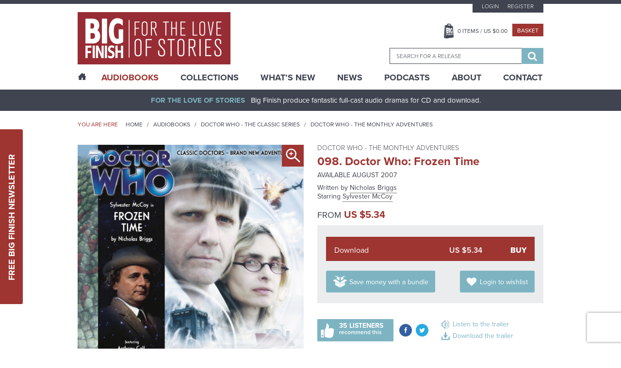

--- FILE ---
content_type: text/html; charset=UTF-8
request_url: https://www.bigfinish.com/releases/v/doctor-who-frozen-time-264
body_size: 12521
content:
<!DOCTYPE html>
<html>

<head>

	<meta charset="utf-8">
	<meta name="viewport" content="width=device-width, initial-scale=1, shrink-to-fit=no">
	<meta name="format-detection" content="telephone=no">
	<meta name="facebook-domain-verification" content="mqtmatkb4cfc1ehuff1upt4k7kdo4y" />

	<title>098. Doctor Who: Frozen Time - Doctor Who - The Monthly Adventures - Big Finish</title>

	<meta name="description" content="Award-winning, full-cast original audio dramas from the worlds of Doctor Who, Torchwood, Blake's 7, Class, Dark Shadows, Avengers, Omega Factor, Star Cops, Sherlock Holmes, Dorian Gray, Pathfinder Legends, Prisoner, Adam Adamant Lives, Space 1999, Timeslip, Terrahawks, Space Precinct, Thunderbirds, Stingray, Robin Hood, Dark Season, UFO, Stargate, V UK, Time Tunnel, Sky, Zygon Century, Planet Krynoid">
	<meta name="keywords" content="Big Finish, Audio Dramas, BBC, Science Fiction, Fantasy, Doctor Who, Blake's 7, Dark Shadows, Avengers, Prisoner, Survivors, Omega Factor, Terrahawks, Luther Arkwright, Torchwood, Captain Scarlet, Class, Callan, Dorian Gray, Star Cops, Dan Dare, ATA Girl, Cicero, Jeremiah Bourne in Time, Shilling & Sixpence Investigate, Blind Terror, Big Finish Originals, Adam Adamant Lives, Space 1999, Timeslip, Space Precinct, Thunderbirds, First Action Bureau, Stingray, Five Star Five, Robin Hood, Dark Season, UFO, Stargate, Fireball XL5, V UK, Time Tunnel, Sky, Zygon Century">
	<meta name="author" content="Hughes Media Internet Limited">

	<!-- Regular links and scripts -->
	<link href="https://fonts.googleapis.com/css?family=Lato:100,100i,300,300i,400,400i,700,700i,900,900i"
		rel="stylesheet">
	<link rel="shortcut icon" href="/favicon.ico" />
	<link rel="stylesheet" href="https://use.typekit.net/mth7yed.css">
	<link href="/assets/css/frontend.min.css?v=96781fcb672396e6bf875bb3c89318a2" rel="stylesheet">
	<link href="/assets/css/slick-theme.min.css?v=8a027447d99592734da0715287305e13" rel="stylesheet">
	<link href="/assets/css/site-slick.css?v=a9bd9fd29d983772af1d0cfafb25bd7b" rel="stylesheet">

	<script src="/assets/js/frontend.min.js?v=3719e0675f81bf06009591ba43d6f889" type="1dbe44fb111b88931e01f360-text/javascript"></script>
	<script src='https://www.google.com/recaptcha/api.js' async defer type="1dbe44fb111b88931e01f360-text/javascript"></script>
	<script src="https://www.paypalobjects.com/api/checkout.js?v=2" data-version-4 type="1dbe44fb111b88931e01f360-text/javascript"></script>
	<script src="/assets/js/slick.min.js?v=d5a61c749e44e47159af8a6579dda121" type="1dbe44fb111b88931e01f360-text/javascript"></script>
	<script src="/assets/js/site-slick.js?v=e3631e3f5244a1d53c08d8589df8a0b4" type="1dbe44fb111b88931e01f360-text/javascript"></script>

	<script type="1dbe44fb111b88931e01f360-text/javascript">
		window.dataLayer = window.dataLayer || [];
		;
	</script>

	<!-- Google Tag Manager -->
	<script type="1dbe44fb111b88931e01f360-text/javascript">(function (w, d, s, l, i) {
			w[l] = w[l] || []; w[l].push({
				'gtm.start':
					new Date().getTime(), event: 'gtm.js'
			}); var f = d.getElementsByTagName(s)[0],
				j = d.createElement(s), dl = l != 'dataLayer' ? '&l=' + l : ''; j.async = true; j.src =
					'https://www.googletagmanager.com/gtm.js?id=' + i + dl; f.parentNode.insertBefore(j, f);
		})(window, document, 'script', 'dataLayer', 'GTM-KPM22K2');</script>
	<!-- End Google Tag Manager -->

	<!-- Google tag (gtag.js) -->
	<script async src="https://www.googletagmanager.com/gtag/js?id=G-FEXS1S6267" type="1dbe44fb111b88931e01f360-text/javascript"></script>
	<script type="1dbe44fb111b88931e01f360-text/javascript">
	  window.dataLayer = window.dataLayer || [];
	  function gtag(){dataLayer.push(arguments);}
	  gtag('js', new Date());

	  gtag('config', 'G-FEXS1S6267');
	</script>

	
	


	
	
</head>


<body class="">

	<!-- Google Tag Manager (noscript) -->
	<noscript><iframe src="https://www.googletagmanager.com/ns.html?id=GTM-KPM22K2" height="0" width="0"
			style="display:none;visibility:hidden"></iframe></noscript>
	<!-- End Google Tag Manager (noscript) -->
	<a href="#main-content" class="sr-only">Skip to content</a>
		<div class="sticky-newsletter">
		<div class="newsletter-btn">
			<a href="javascript:void(0)">Free Big Finish Newsletter</a>
		</div>
		<div class="sticky-newsletter-cntn">
			<p>Be among the first to hear about exclusive offers, news and latest releases from Big Finish by signing up
				to our Newsletter.</p>
			<div class="newsletter-form">
				<form method="post" id="newsletter-signup-2">
					<div class="form-field">
						<input value="" type="text" name="Name" placeholder="Name">
					</div>
					<div class="form-field">
						<input value="" type="text" name="Email" placeholder="Email">
					</div>
					<input class="incident_item" type="hidden" name="Incident_Item"
						placeholder="If you are human, please leave blank">
					<input type="hidden" name="form_id" value="Newsletter_Form_2">
					<div class="form-field sbt-field">
						<script type="1dbe44fb111b88931e01f360-text/javascript">function onSubmitRecaptcha_a89c4f9f5d21a10ddb0b7041bcc8975c() {return new Promise(function (resolve, reject) {document.getElementById("newsletter-signup-2").submit();});}</script> <input class="g-recaptcha " data-sitekey="6LfOheUUAAAAAGtNWcBqMG6UGjl89P2qv37q02Ef" data-callback="onSubmitRecaptcha_a89c4f9f5d21a10ddb0b7041bcc8975c" value="Sign Up" type="submit">						<!--   						<input type="submit" value="Sign Up" />-->
					</div>
				</form>
				<span>Don’t worry, we will never pass on your details to third parties!</span>
			</div>
		</div>
	</div>

	<header class="header-container">
		

		<div class="header-top">
			<div class="wrapper">
				<button class="hamburger hamburger-menu hamburger--spin" type="button">
					<span class="hamburger-box">
						<span class="hamburger-inner"></span>
					</span>
				</button>
				<div class="logo-block">
					<a href="/"><img src="/assets/images/logo.png" alt="Big Finish Logo" /></a>
				</div>
				<div class="basket-header">
					<a class="basket-button" href="javascript:void(0)"></a>
				</div>
				<div class="header-right">
					<div class="top-block">
													<ul class="top-menu">
								<li><a
										href="/customers/login">Login</a>
								</li>
								<li><a
										href="/customers/register">Register</a>
								</li>
							</ul>
						
						<div class="middle-block">
							<ul>
								<li><a class="basket-btn" href="javascript:void(0)"><span
											class="header_basket_quantity">0</span> Items
										/ US $<span
											class="header_basket_value">0.00</span></a>
								</li>
								<li><a class="checkout-small" href="/basket/v">Basket</a></li>
							</ul>
						</div>
						<div class="basket-block">
							<div class="basket-close-icon">
								<i class="fa fa-times" aria-hidden="true"></i>
							</div>
							<div class="basket-label">
								<div class="basket-title">
									<label>Title</label>
								</div>
								<div class="basket-quantity">

								</div>
								<div class="basket-price">
									<label>Price</label>
								</div>
							</div>
							<div class="basket-item-list">
															</div>
							<div class="collapse alert alert-info refresh_for_basket_contents">
								You have additional items in your basket, <a href="/basket/v">go to basket to see
									them.</a>
							</div>
							<div class="cart-details">
								<div class="total-item">
									<label>Total items</label>
									<span class="header_basket_quantity">0</span>
								</div>
								<div class="sub-total">
									<label>TOTAL</label>
									<span>US $<span
											class="header_basket_value">0.00</span></span>
								</div>
								<p><i>Delivery costs may vary depending on location.</i></p>
							</div>
							<div class="button-block">
								<a class="checkout-large" href="/basket/v">Go to Basket</a>
								<a class="continue-btn" href="#">Continue Shopping</a>
							</div>
						</div>

						<div class="search-block-outer">
							<div class="search-block">
								<form id="search-form" method="get"
									action="/search_results">
									<input type="hidden" id="search_value_selected" name="search_value_selected"
										value="0" />
									<input id="searchbox" autocomplete="off" class="ui-autocomplete" name="search_term"
										type="search" placeholder="Search for a release" data-release-id="" />
									<div class="search-btn">
										<button type="submit">
											<span class="sr-only">Search</span>
											<i class="fa fa-search" aria-hidden="true"></i>
										</button>
									</div>
								</form>
							</div>
						</div>
					</div>
				</div>
			</div>
		</div>

		<div class="main-menu-outer">
			<div class="wrapper">
				<div class="main-menu-dummy"></div>
				<div class="main-menu">
					<ul>

						<li class="home "><a href="/"><span class="icon-home desktop-only"></span><span class="mobile-only">Home</span></a></li>
						<li class="mega-menu active"><a href="/hubs">AudioBooks</a>
							<div class="submenu-block">

				<div class="submenu-column">
									<h6 class="highlight">
							<a href="/hubs/v/doctor-who">Doctor Who - The Classic Series</a>
						</h6>
					<div>							<a href="/ranges/v/doctor-who---the-first-doctor-adventures">Doctor Who - The First Doctor Adventures</a>
						</div><div>							<a href="/ranges/v/doctor-who-the-second-doctor-adventures">Doctor Who - The Second Doctor Adventures</a>
						</div><div>							<a href="/ranges/v/doctor-who---the-third-doctor-adventures">Doctor Who - The Third Doctor Adventures</a>
						</div><div>							<a href="/ranges/v/doctor-who---fourth-doctor-adventures">Doctor Who - The Fourth Doctor Adventures</a>
						</div><div>							<a href="/ranges/v/doctor-who---the-fifth-doctor-adventures">Doctor Who - The Fifth Doctor Adventures</a>
						</div><div>							<a href="/ranges/v/doctor-who---the-sixth-doctor-adventures">Doctor Who - The Sixth Doctor Adventures</a>
						</div><div>							<a href="/ranges/v/doctor-who---the-seventh-doctor-adventures">Doctor Who - The Seventh Doctor Adventures</a>
						</div><div>							<a href="/ranges/v/eighth-doctor-adventures">Doctor Who - The Eighth Doctor Adventures</a>
						</div><div>							<a href="/ranges/v/doctor-who-the-audio-novellas">Doctor Who - The Audio Novellas </a>
						</div><div>							<a href="/ranges/v/doctor-who-the-audio-novels">Doctor Who - The Audio Novels </a>
						</div><div>							<a href="/ranges/v/doctor-who---companion-chronicles">Doctor Who - The Companion Chronicles</a>
						</div><div>							<a href="/ranges/v/doctor-who---the-early-adventures1">Doctor Who - The Early Adventures</a>
						</div><div>							<a href="/ranges/v/doctor-who---the-lost-stories">Doctor Who - The Lost Stories</a>
						</div><div>							<a href="/ranges/v/monthly-series">Doctor Who - The Monthly Adventures</a>
						</div><div>							<a href="/ranges/v/doctor-who-the-new-adventures-of-bernice-summerfield">Doctor Who - The New Adventures of Bernice Summerfield</a>
						</div><div>							<a href="/ranges/v/doctor-who---novel-adaptations">Doctor Who - The Novel Adaptations</a>
						</div><div>							<a href="/ranges/v/doctor-who-philip-hinchcliffe-presents">Doctor Who - Philip Hinchcliffe Presents</a>
						</div><div>							<a href="/ranges/v/doctor-who---short-trips">Doctor Who - Short Trips</a>
						</div><div>							<a href="/ranges/v/doctor-who---short-trips-rareties">Doctor Who - Short Trips Rarities</a>
						</div><div>							<a href="/ranges/v/doctor-who---the-stage-plays">Doctor Who - The Stageplays</a>
						</div><div>							<a href="/ranges/v/doctor-who---unbound">Doctor Who - Unbound</a>
						</div><div>							<a href="/ranges/v/doctor-who---classic-series---special-releases">Doctor Who - Classic Series - Special Releases</a>
						</div>				</div>
							<div class="submenu-column">
									<h6 class="highlight">
							<a href="/hubs/v/doctor-who---the-new-series">Doctor Who - The New Series</a>
						</h6>
					<div>							<a href="/ranges/v/doctor-who-the-ninth-doctor-adventures">Doctor Who - The Ninth Doctor Adventures</a>
						</div><div>							<a href="/ranges/v/doctor-who---the-tenth-doctor-adventures">Doctor Who - The Tenth Doctor Adventures</a>
						</div><div>							<a href="/ranges/v/doctor-who-the-eleventh-doctor-adventures">Doctor Who - The Eleventh Doctor Adventures</a>
						</div><div>							<a href="/ranges/v/doctor-who-the-twelfth-doctor-adventures">Doctor Who - The Twelfth Doctor Adventures</a>
						</div><div>							<a href="/ranges/v/range-128">Doctor Who - The Thirteenth Doctor Adventures</a>
						</div><div>							<a href="/ranges/v/doctor-who-the-fugitive-doctor">Doctor Who - The Fugitive Doctor</a>
						</div><div>							<a href="/ranges/v/doctor-who-destiny-of-the-doctors">Doctor Who - Destiny of the Doctor</a>
						</div><div>							<a href="/ranges/v/doctor-who---the-doctor-chronicles">Doctor Who - The Doctor Chronicles</a>
						</div><div>							<a href="/ranges/v/doctor-who-once-and-future">Doctor Who - Once and Future</a>
						</div><div>							<a href="/ranges/v/doctor-who---the-war-doctor">Doctor Who - The War Doctor</a>
						</div><div>							<a href="/ranges/v/doctor-who-new-series-special-releases">Doctor Who - New Series - Special Releases</a>
						</div><div>							<a href="/ranges/v/doctor-who-time-lord-victorious">Doctor Who - Time Lord Victorious</a>
						</div><div>							<a href="/ranges/v/doctor-who-auf-deutsch">Doctor Who auf Deutsch</a>
						</div>						<h6 class="highlight">
							<a href="/hubs/v/the-worlds-of-doctor-who">The Worlds of Doctor Who</a>
						</h6>
					<div>							<a href="/ranges/v/call-me-master">Call Me Master</a>
						</div><div>							<a href="/ranges/v/class">Class</a>
						</div><div>							<a href="/ranges/v/counter-measures">Counter-Measures</a>
						</div><div>							<a href="/ranges/v/cyberman">Cyberman</a>
						</div><div>							<a href="/ranges/v/dalek-empire">Dalek Empire</a>
						</div><div>							<a href="/ranges/v/doctor-who-doom-s-day">Doom's Day</a>
						</div><div>							<a href="/ranges/v/gallifrey">Gallifrey</a>
						</div><div>							<a href="/ranges/v/dark-gallifrey">Dark Gallifrey</a>
						</div><div>							<a href="/ranges/v/i-davros">I, Davros</a>
						</div><div>							<a href="/ranges/v/jago-litefoot">Jago & Litefoot</a>
						</div><div>							<a href="/ranges/v/the-lives-of-captain-jack">The Lives of Captain Jack</a>
						</div><div>							<a href="/ranges/v/missy">Missy</a>
						</div><div>							<a href="/ranges/v/the-paternoster-gang">The Paternoster Gang</a>
						</div><div>							<a href="/ranges/v/plant-krynoid">Planet Krynoid</a>
						</div><div>							<a href="/ranges/v/river-song">River Song</a>
						</div><div>							<a href="/ranges/v/the-robots">The Robots</a>
						</div><div>							<a href="/ranges/v/rose-tyler">Rose Tyler</a>
						</div><div>							<a href="/ranges/v/sarah-jane-smith">Sarah Jane Smith</a>
						</div><div>							<a href="/ranges/v/susan-s-war">Susan's War</a>
						</div><div>							<a href="/ranges/v/unit">UNIT</a>
						</div><div>							<a href="/ranges/v/unit---the-new-series">UNIT - The New Series</a>
						</div><div>							<a href="/ranges/v/the-war-master">The War Master</a>
						</div><div>							<a href="/ranges/v/zygon-century">Zygon Century</a>
						</div><div>							<a href="/ranges/v/the-worlds-of-doctor-who---special-releases">The Worlds of Doctor Who - Special Releases</a>
						</div>				</div>
							<div class="submenu-column">
									<h6 class="highlight">
							<a href="/hubs/v/torchwood">Torchwood</a>
						</h6>
					<div>							<a href="/ranges/v/torchwood">Torchwood</a>
						</div><div>							<a href="/ranges/v/torchwood-special-releases">Torchwood - Special Releases</a>
						</div><div>							<a href="/ranges/v/torchwood-the-story-continues">Torchwood - The Story Continues</a>
						</div><div>							<a href="/ranges/v/torchwood-one">Torchwood One</a>
						</div><div>							<a href="/ranges/v/torchwood-soho">Torchwood Soho</a>
						</div>						<h6 class="highlight">
							<a href="/hubs/v/blake-s-7">Blake's 7</a>
						</h6>
					<div>							<a href="/ranges/v/blake-s-7">Blake's 7 - Books & Spoken Word</a>
						</div><div>							<a href="/ranges/v/blake-s-7---the-classic-audio-adventures">Blake's 7 - The Classic Adventures</a>
						</div><div>							<a href="/ranges/v/blake-s-7---the-liberator-chronicles">Blake's 7 - The Liberator Chronicles</a>
						</div><div>							<a href="/ranges/v/the-worlds-of-blake-s-7">The Worlds of Blake's 7</a>
						</div>						<h6 class="highlight">
							<a href="/hubs/v/the-avengers">The Avengers</a>
						</h6>
											<h6 class="highlight">
							<a href="/hubs/v/bernice-summerfield">Bernice Summerfield</a>
						</h6>
											<h6 class="highlight">
							<a href="/hubs/v/dark-shadows">Dark Shadows</a>
						</h6>
											<h6 class="highlight">
							<a href="/hubs/v/big-finish-originals">Big Finish Originals</a>
						</h6>
											<h6 class="highlight">
							<a href="/hubs/v/big-finish-classics">Big Finish Classics</a>
						</h6>
											<h6 class="highlight">
							<a href="/hubs/v/big-finish-books">Big Finish Books</a>
						</h6>
											<h6 class="highlight">
							<a href="/hubs/v/penguin-random-house">Penguin Random House</a>
						</h6>
											<h6 class="highlight">
							<a href="/hubs/v/podcasts">Big Finish Podcasts</a>
						</h6>
					<div>							<a href="/ranges/v/the-big-finish-magazine">The Big Finish (Audio) Magazine</a>
						</div><div>							<a href="/ranges/v/big-finish-podcast">The Big Finish Podcast</a>
						</div><div>							<a href="/ranges/v/toby-hadoke-s-who-s-round">Toby Hadoke's Who's Round</a>
						</div>						<h6 class="highlight">
							<a href="/hubs/v/big-finish-presents">Big Finish Presents</a>
						</h6>
					<div>							<a href="/ranges/v/audiobooks">Big Finish Audiobooks</a>
						</div><div>							<a href="/ranges/v/big-finish-special-releases">Big Finish Special Releases</a>
						</div><div>							<a href="/ranges/v/big-finish-in-conversation">Big Finish In Conversation</a>
						</div><div>							<a href="/ranges/v/drama-showcase">Drama Showcase</a>
						</div>						<h6 class="highlight">
							<a href="/hubs/v/anderson-entertainment-presents">Anderson Entertainment Presents</a>
						</h6>
					<div>							<a href="/ranges/v/first-action-bureau">First Action Bureau</a>
						</div><div>							<a href="/ranges/v/five-star-five">Five Star Five</a>
						</div><div>							<a href="/ranges/v/gemini-force-one">Gemini Force One</a>
						</div><div>							<a href="/ranges/v/into-infinity">Into Infinity</a>
						</div><div>							<a href="/ranges/v/anderson-entertainment-special-releases">Anderson Entertainment Special Releases</a>
						</div>				</div>
							<div class="submenu-column">
									<h6 class="highlight">
							<a href="/hubs/v/adam-adamant-lives">Adam Adamant Lives!</a>
						</h6>
											<h6 class="highlight">
							<a href="/hubs/v/callan">Callan</a>
						</h6>
											<h6 class="highlight">
							<a href="/hubs/v/captain-scarlet-and-the-mysterons">Captain Scarlet and the Mysterons</a>
						</h6>
											<h6 class="highlight">
							<a href="/hubs/v/charlotte-pollard">Charlotte Pollard</a>
						</h6>
											<h6 class="highlight">
							<a href="/hubs/v/dan-dare">Dan Dare</a>
						</h6>
											<h6 class="highlight">
							<a href="/hubs/v/dark-season">Dark Season</a>
						</h6>
											<h6 class="highlight">
							<a href="/hubs/v/the-confessions-of-dorian-gray">The Confessions of Dorian Gray</a>
						</h6>
											<h6 class="highlight">
							<a href="/hubs/v/earthsearch">Earthsearch</a>
						</h6>
											<h6 class="highlight">
							<a href="/hubs/v/graceless">Graceless</a>
						</h6>
											<h6 class="highlight">
							<a href="/hubs/v/iris-wildthyme">Iris Wildthyme</a>
						</h6>
											<h6 class="highlight">
							<a href="/hubs/v/the-time-tunnel">Irwin Allen's The Time Tunnel</a>
						</h6>
											<h6 class="highlight">
							<a href="/hubs/v/luther-arkwright">Luther Arkwright</a>
						</h6>
											<h6 class="highlight">
							<a href="/hubs/v/mervyn-stone">The Mervyn Stone Mysteries</a>
						</h6>
											<h6 class="highlight">
							<a href="/hubs/v/the-omega-factor">The Omega Factor</a>
						</h6>
											<h6 class="highlight">
							<a href="/hubs/v/pathfinder">Pathfinder Legends</a>
						</h6>
											<h6 class="highlight">
							<a href="/hubs/v/the-prisoner">The Prisoner</a>
						</h6>
											<h6 class="highlight">
							<a href="/hubs/v/robin-hood">Robin Hood</a>
						</h6>
											<h6 class="highlight">
							<a href="/hubs/v/sapphire-steel">Sapphire & Steel</a>
						</h6>
											<h6 class="highlight">
							<a href="/hubs/v/the-scarifyers">The Scarifyers</a>
						</h6>
											<h6 class="highlight">
							<a href="/hubs/v/sherlock-holmes">Sherlock Holmes</a>
						</h6>
											<h6 class="highlight">
							<a href="/hubs/v/sky">Sky</a>
						</h6>
											<h6 class="highlight">
							<a href="/hubs/v/space-1999">Space 1999</a>
						</h6>
											<h6 class="highlight">
							<a href="/hubs/v/space-precinct">Space Precinct</a>
						</h6>
											<h6 class="highlight">
							<a href="/hubs/v/stargate">Stargate</a>
						</h6>
											<h6 class="highlight">
							<a href="/hubs/v/star-cops">Star Cops</a>
						</h6>
											<h6 class="highlight">
							<a href="/hubs/v/star-trek">Star Trek</a>
						</h6>
											<h6 class="highlight">
							<a href="/hubs/v/stingray">Stingray</a>
						</h6>
											<h6 class="highlight">
							<a href="/hubs/v/survivors">Survivors</a>
						</h6>
											<h6 class="highlight">
							<a href="/hubs/v/terrahawks">Terrahawks</a>
						</h6>
											<h6 class="highlight">
							<a href="/hubs/v/textbook-stuff">Textbook Stuff</a>
						</h6>
											<h6 class="highlight">
							<a href="/hubs/v/thunderbirds">Thunderbirds</a>
						</h6>
											<h6 class="highlight">
							<a href="/hubs/v/timeslip">Timeslip</a>
						</h6>
											<h6 class="highlight">
							<a href="/hubs/v/ufo">UFO</a>
						</h6>
											<h6 class="highlight">
							<a href="/hubs/v/v-uk">V UK</a>
						</h6>
											<h6 class="highlight">
							<a href="/hubs/v/vienna">Vienna</a>
						</h6>
									</div>
			
</div>
						</li>
						<li class="mega-menu "><a href="/collections">Collections</a>
							<div class="submenu-block">

				<div class="submenu-column">
									<h6>
							<span>
							The Doctors						</span>
						</h6>
					<div>							<a href="/collections/v/the-first-doctor-collection">The First Doctor Collection</a>
						</div><div>							<a href="/collections/v/the-second-doctor-collection">The Second Doctor Collection</a>
						</div><div>							<a href="/collections/v/the-third-doctor-collection">The Third Doctor Collection</a>
						</div><div>							<a href="/collections/v/the-fourth-doctor-collection">The Fourth Doctor Collection</a>
						</div><div>							<a href="/collections/v/the-fifth-doctor-collection">The Fifth Doctor Collection</a>
						</div><div>							<a href="/collections/v/the-sixth-doctor-collection">The Sixth Doctor Collection</a>
						</div><div>							<a href="/collections/v/the-seventh-doctor-collection">The Seventh Doctor Collection</a>
						</div><div>							<a href="/collections/v/the-eighth-doctor-collection">The Eighth Doctor Collection</a>
						</div><div>							<a href="/collections/v/the-ninth-doctor-collection">The Ninth Doctor Collection</a>
						</div><div>							<a href="/collections/v/the-tenth-doctor-collection">The Tenth Doctor Collection</a>
						</div><div>							<a href="/collections/v/the-eleventh-doctor-collection">The Eleventh Doctor Collection</a>
						</div><div>							<a href="/collections/v/the-twelfth-doctor-collection">The Twelfth Doctor Collection</a>
						</div><div>							<a href="/collections/v/the-thirteenth-doctor-collection">The Thirteenth Doctor Collection</a>
						</div><div>							<a href="/collections/v/doctor-who-on-vinyl">Doctor Who on Vinyl</a>
						</div><div>							<a href="/collections/v/the-fugitive-doctor-collection">The Fugitive Doctor Collection</a>
						</div><div>							<a href="/collections/v/the-monk">The Monk</a>
						</div><div>							<a href="/collections/v/doctor-who-the-new-series">The New Series</a>
						</div><div>							<a href="/collections/v/the-time-war">The Time War</a>
						</div><div>							<a href="/collections/v/the-war-doctor-collection">The War Doctor Collection</a>
						</div>				</div>
							<div class="submenu-column">
									<h6>
							<span>
							The Companions						</span>
						</h6>
					<div>							<a href="/collections/v/lucie-b-miller">The Lucie Miller Collection</a>
						</div><div>							<a href="/collections/v/the-seventh-doctor-and-ace-collection">The Seventh Doctor and Ace Collection</a>
						</div>						<h6>
							<span>
							The Villains						</span>
						</h6>
					<div>							<a href="/collections/v/cybermen">Cybermen</a>
						</div><div>							<a href="/collections/v/daleks">Daleks!</a>
						</div><div>							<a href="/collections/v/the-eleven">The Eleven</a>
						</div><div>							<a href="/collections/v/the-master">The Master</a>
						</div>						<h6>
							<span>
							The Worlds of Doctor Who						</span>
						</h6>
					<div>							<a href="/collections/v/the-counter-measures-case-files">Counter-Measures Case Files</a>
						</div><div>							<a href="/collections/v/gallifrey">Gallifrey</a>
						</div><div>							<a href="/collections/v/jago-litefoot-infernal-investigators">Jago & Litefoot - Infernal Investigators</a>
						</div><div>							<a href="/collections/v/leading-ladies">Leading Ladies</a>
						</div><div>							<a href="/collections/v/river-song-hello-sweetie">River Song - Hello Sweetie!</a>
						</div><div>							<a href="/collections/v/unit-the-early-years">UNIT - The Early Years</a>
						</div>				</div>
							<div class="submenu-column">
									<h6>
							<span>
							The Worlds of Big Finish						</span>
						</h6>
					<div>							<a href="/collections/v/bernice-summerfield-the-story-so-far">Bernice Summerfield - The Story So Far</a>
						</div><div>							<a href="/collections/v/the-extraordinary-adventures-of-iris-wildthyme">The Extraordinary Adventures of Iris Wildthyme</a>
						</div><div>							<a href="/collections/v/graceless-wicked-sisters">Graceless - Wicked Sisters</a>
						</div><div>							<a href="/collections/v/sherlock-holmes-untold">Sherlock Holmes Untold</a>
						</div><div>							<a href="/collections/v/vienna-salvatori-bounty-hunter">Vienna Salvatori - Bounty Hunter</a>
						</div>						<h6>
							<span>
							Explore Big Finish						</span>
						</h6>
					<div>							<a href="/collections/v/big-adventures-small-prices">Big Adventures - Small Prices</a>
						</div><div>							<a href="/collections/v/big-finish-books">Big Finish Books</a>
						</div><div>							<a href="/collections/v/big-finish-for-free">Big Finish For Free!</a>
						</div><div>							<a href="/collections/v/jumping-on-points">Jumping On Points</a>
						</div><div>							<a href="/collections/v/last-chance-on-cd">Last Chance on CD!</a>
						</div><div>							<a href="/collections/v/terry-nation-celebration">Terry Nation at Big Finish!</a>
						</div><div>							<a href="/collections/v/the-worlds-of-gerry-anderson">The Worlds of Gerry Anderson</a>
						</div>				</div>
							<div class="submenu-column">
									<h6>
							<span>
							Sales and Deals						</span>
						</h6>
					<div>							<a href="/collections/v/doctor-who-new-series-offers">Doctor Who - New Series Offers</a>
						</div><div>							<a href="/collections/v/doctor-who-offers">Doctor Who Offers</a>
						</div><div>							<a href="/collections/v/the-big-finish-book-club">The Big Finish Book Club</a>
						</div><div>							<a href="/collections/v/dwm624-offer">DWM624 Offer</a>
						</div>				</div>
			
</div>
						</li>
						<li class=""><a href="/whats_new">What’s New</a></li>
						<li class="sub-menu "><a href="/news">News</a>
							<ul>
								<li><a href="/news">News</a></li>
								<li><a href="/vortex">Vortex</a></li>
								<li><a href="/events">Events</a></li>
							</ul>
						</li>
						<li class=""><a href="/podcasts">Podcasts</a></li>
						<li class="sub-menu "><a href="/pages/v/about-us">About</a>
							<ul>
					<li><a href="/pages/v/bf-app">Big Finish App</a></li>
							<li><a href="/pages/v/gift-cards">Big Finish Gift Cards</a></li>
							<li><a href="/pages/v/faqs">FAQ</a></li>
							<li><a href="/pages/v/limited-format-releases">Limited Format Releases</a></li>
							<li><a href="/pages/v/returns-refunds">Returns & Refunds</a></li>
							<li><a href="/pages/v/big-finish-shipping-rates">Shipping Rates</a></li>
							<li><a href="/pages/v/terms-conditions">Terms & Conditions</a></li>
			</ul>
						</li>
						<li class=""><a href="/contact">Contact</a></li>
					</ul>
				</div>
			</div>
		</div>
	</header>

	<div class="content-outer">

		<div id="sidenav-menu" class="sidenav">
			<div class="sidenav-sub-menu">
				<ul>
					<li><a href="/customers/my_account">My Account</a></li>
					<li><a href="/pages/v/big-finish-shipping-rates">Delivery Information</a></li>
					<!--<li><a href="/pages/v/support">Customer Services</a></li>-->
					<li><a href="/pages/v/newsletter-signup">Newsletter Sign Up</a></li>
				</ul>
			</div>
		</div>

		<div class="main-outer">
			<div id="main-content">
				<div class="header-bar">
					<div class="wrapper">
						<p class="text-center"><strong>For The Love Of Stories</strong>Big Finish produce fantastic
							full-cast audio dramas for CD and download.</p>
					</div>
				</div>
				<section class="content-container">
					
					
<div class="block-breadcrumb-outer">
	<div class="wrapper">
	   <div class="bread-crumb-left">
		   <span>You are here</span>
			<ul>
				<li><a href="/" title="">Home</a></li>

				<li><a href="/ranges" title="">Audiobooks</a></li>

									<li>
						<a title="Doctor Who - The Classic Series" href="/hubs/v/doctor-who">
							Doctor Who - The Classic Series						</a>
					</li>

				
									<li>
						<a title="Doctor Who - The Monthly Adventures" href="/ranges/v/monthly-series">
							Doctor Who - The Monthly Adventures						</a>
					</li>

				
			</ul>
	   </div>
	</div>
</div>

<div class="detail-page-outer">
	<div class="wrapper">
		<div class="row">
			<div class="col-6">
				<div class="detail-page-image">
					<img src="/image/release/264/large.jpg" alt="Doctor Who: Frozen Time" title="Doctor Who: Frozen Time"/>							<a class="magnify desktop-only" data-href="popupbox1" title=""><span class="icon-magnifier-plus"></span></a>
							<div class="popup-outer" id="popupbox1">
								<div class="popup-inner">
									 <div class="popup-close"><span class="icon-close"></span></div>
										<img src="/image/release/264/large.jpg" alt=""/>								</div>
							</div>
											</div>
			</div>
			<div class="col-6">
				<div class="product-desc">
					<h6>
															<a title="Doctor Who - The Monthly Adventures" href="/ranges/v/monthly-series">
										Doctor Who - The Monthly Adventures									</a>
													</h6>
					<h3>
						098. Doctor Who: Frozen Time					</h3>

					<div class="release-date">
															Available
									August 2007													</div>

													<p>
									Written by
									<a href="/contributors/v/Nicholas-Briggs-6" title="Nicholas Briggs">
	Nicholas Briggs</a>
								</p>
															<p class="comma-seperate-links">
									Starring
									<a href="/contributors/v/Sylvester-McCoy-7110" title="Sylvester McCoy">
	Sylvester McCoy</a>
								</p>
											</div>

                
<div class="product-cost">
	                <div class="product-current-price"><p>From <span>US $5.34</span></p></div>
                </div>

					<div class="product-options">
						<a href="/basket/add_download/426" title="" class="add_to_basket_link">
	<div class="product-option-single">
		<div class="product-option">
			Download		</div>
		<div class="option-rate">
			US $5.34		</div>
		<div class="option-purchase">
			Buy		</div>
	</div>
</a>
			<!-- <tr>
				<td colspan=2><p class="web-special-price">Web Special Price!</p></td>
			</tr> -->
								<div class="product-links">
						   							   <a href="/bundles/start/1/264" class="button-icon bundle tooltip" title="Bundles offer a pack of releases at a great price">
								   Save money with a bundle
							   </a>
						   
						   										<a class="button-icon wishlist" href="/customers/login" title="">
											Login to wishlist
										</a>
														   </div>
				 	</div>
								<div class="product-desc-bottom">
					<div class="product-recomment">
													<div class="product-recomment-inner tooltip" title="Login to recommend this release">
								 <div class="product-recommend-text">
									 <div class="product-recomment-top"><span>35</span> Listeners</div>
									 <div class="product-recomment-middle">recommend this</div>
									 <div class="product-recomment-bottom">&nbsp;</div>
								 </div>
							 </div>
											</div>
					<div class="product-social">
						<ul>
							<li class="social-facebook"><a href="https://www.facebook.com/sharer/sharer.php?u=https://www.bigfinish.com/releases/v/doctor-who-frozen-time-264" title="" target="_blank"><i class="icon-facebook"></i></a><label class="mobile-only">Share</label></li>
							<li class="social-twitter"><a href="https://twitter.com/home?status=Doctor Who: Frozen Time%20-%20https%3A%2F%2Fwww.bigfinish.com%2Freleases%2Fv%2Fdoctor-who-frozen-time-264" title="" target="_blank"><i class="icon-twitter"></i></a><label class="mobile-only">Tweet</label></li>
						</ul>
					</div>
					<div class="product-others">
													<ul>
								<li><a href="/releases/popout/doctor-who-frozen-time-264" title="" class="listen-link">Listen to the trailer</a></li>
								<li><a href="/releases/trailer/doctor-who-frozen-time-264" title="" class="download-link">Download the trailer</a></li>
							</ul>
											</div>
				</div>
			</div>
		</div>
		<div class="row">
			<div class="col-12">
				<div id="tabs">
					<ul>
						<li><a href="#tab1" class="active">About</a></li>
						                        									<li><a href="#tab2">Backstage</a></li>
                        
															<li><a href="#tab5">Cast</a></li>
								
						<li><a href="#tab6">Production Credits</a></li>

													<li><a href="#tab3">Reviews &amp; Awards</a></li>
											</ul>
					<div id="tab1" class="tab-content active">
					   <article>
							<p>In 1929, Lord Barset&#39;s expedition to the Antarctic is lost without trace. Or so it seems&hellip;</p>

<p>Nearly a century later, his grandson funds a much-publicized return to the icy wastes. His mission: to discover what happened to the original expedition. But what he finds instead is an enigma &ndash; a battered London police box frozen in ice millennia old.</p>

<p>But something else lies in wait in this awful place, something from an era before humankind set foot on the continent&#39;s cold soil. A menace frozen in time.</p>

<p>Until now.</p>

<p><strong>**THIS TITLE IS NOW OUT OF PRINT ON CD**</strong></p>
						</article>
					</div>
											<div id="tab2" class="tab-content">
							<article>

																			<div>
												<strong>Recorded on:</strong> 24-25 April 2007											</div>
										
																			<div>
												<strong>Recorded at:</strong> Moat Studios											</div>
										
								<p>&nbsp;</p>

<p>This story takes place&nbsp;between the television adventures <strong>Survival </strong>and the <strong>1996 TV Movie</strong>.</p>

															</article>
						</div>
										<div id="tab3" class="tab-content"><h3>Reviews</h3><div class="release-review">
    <blockquote>
        <p>Sylvester McCoy, sans companion this time, gives an excellent performance... the production feels polished and opulent.</p>
        <cite>Total Sci-Fi</cite>
    </blockquote>
</div>
<div class="release-review">
    <blockquote>
        The play does exactly what it says on the tin. Briggs delivers a soundly made and acted audio, thoroughly polished and professionally done. If this is the first Big Finish audio you ever hear, you should be impressed.        <cite>Doctor Who Magazine</cite>
    </blockquote>
</div>
<div class="release-review">
    <blockquote>
        <p><strong>Frozen Time</strong> is bound to please long time <em>Doctor Who</em> followers and new fans alike, and must not be missed.</p>
        <cite>Starburst</cite>
    </blockquote>
</div>
</div>								<div id="tab5" class="tab-content">
									<ul>
																							<li>
														<a href="/contributors/v/Sylvester-McCoy-7110" title="Sylvester McCoy">
	Sylvester McCoy</a>
														(The Doctor)
													</li>
																									<li>
														<a href="/contributors/v/Gwynn-Beech-10681" title="Gwynn Beech">
	Gwynn Beech</a>
														(Harman / Commander)
													</li>
																									<li>
														<a href="/contributors/v/Nicholas-Briggs-6" title="Nicholas Briggs">
	Nicholas Briggs</a>
														(Arakssar / Kelly / Pilot / First Officer)
													</li>
																									<li>
														<a href="/contributors/v/Anthony-Calf-2737" title="Anthony Calf">
	Anthony Calf</a>
														(Lord Barset)
													</li>
																									<li>
														<a href="/contributors/v/Tony-Millan-2336" title="Tony Millan">
	Tony Millan</a>
														(Professor McIntyre / Bailey / Geldar)
													</li>
																									<li>
														<a href="/contributors/v/Gregg-Newton-8737" title="Gregg Newton">
	Gregg Newton</a>
														(Ben / Driver / Ssrongar)
													</li>
																									<li>
														<a href="/contributors/v/Maryam-d-Abo-10680" title="Maryam d'Abo">
	Maryam d'Abo</a>
														(Genevieve)
													</li>
																					</ul>
								</div>
							
					<div id="tab6" class="tab-content">
						<div class="row">
							<div class="col-6">
								<ul>
																						<li class="comma-seperate-links">
														Cover Art by<a href="/contributors/v/Alex-Mallinson-639" title="Alex Mallinson">
	Alex Mallinson</a>													</li>
																									<li class="comma-seperate-links">
														Director<a href="/contributors/v/Barnaby-Edwards-775" title="Barnaby Edwards">
	Barnaby Edwards</a>													</li>
																									<li class="comma-seperate-links">
														Executive Producer<a href="/contributors/v/Jason-Haigh-Ellery-2" title="Jason Haigh-Ellery">
	Jason Haigh-Ellery</a><a href="/contributors/v/Nicholas-Briggs-6" title="Nicholas Briggs">
	Nicholas Briggs</a>													</li>
																									<li class="comma-seperate-links">
														Music by<a href="/contributors/v/Steve-Foxon-264" title="Steve Foxon">
	Steve Foxon</a>													</li>
																									<li class="comma-seperate-links">
														Producer<a href="/contributors/v/Sharon-Gosling-3585" title="Sharon Gosling">
	Sharon Gosling</a>													</li>
																									<li class="comma-seperate-links">
														Script Editor<a href="/contributors/v/Alan-Barnes-5" title="Alan Barnes">
	Alan Barnes</a>													</li>
																									<li class="comma-seperate-links">
														Sound Design by<a href="/contributors/v/Steve-Foxon-264" title="Steve Foxon">
	Steve Foxon</a>													</li>
																									<li class="comma-seperate-links">
														Written by<a href="/contributors/v/Nicholas-Briggs-6" title="Nicholas Briggs">
	Nicholas Briggs</a>													</li>
																				</ul>
							</div>
							<div class="col-6">
								<ul>

									                                            <li class="no-line"><span>Product Format:</span> 2-disc CD (jewel case)</li>
                                            												<li class="no-line"><span>Number of Discs:</span> 2</li>
																							<li class="no-line"><span>Duration:</span> 152 minutes</li>
																							<li class="no-line"><span>Physical Retail ISBN:</span> 978-1-84435-285-2</li>
																							<li class="no-line"><span>Digital Retail ISBN:</span> 978-1-78575-386-2</li>
																							<li class="no-line"><span>Production Code:</span> 7Z/B</li>
																			</ul>
							</div>
						</div>
					</div>

                    <div id="tab7" class="tab-content">
                        <div class="row">
                            <div class="col-12">
                                                            </div>
                        </div>
                    </div>

				</div>
			</div>
		</div>

					<div class="grid-area-outer also-interested-area">
				<div class="grid-title">
					<h5>You might also be interested in these titles</h5>
					<div class="grid-list">
						<ul>
							<li class="item release-items" data-release data-release-id="315">
    	<article class="grid-box ">
        		<figure>
			<div class="grid-pict">
				<a href="/releases/v/doctor-who-robophobia-315">
					<img src="/image/release/315/homethumb.jpg" alt="Doctor Who: Robophobia" height="212" width="212"/>				</a>
			</div>
			<figcaption class="grid-content">
				<div class="name">
					<a href="/ranges/v/monthly-series">
						Doctor Who - The Monthly Adventures					</a>
				</div>
				<h3 class="title">
					<a href="/releases/v/doctor-who-robophobia-315">Doctor Who: Robophobia</a>
				</h3>
										<p class="comma-seperate-links">
						Starring
						<a href="/contributors/v/Sylvester-McCoy-7110" title="Sylvester McCoy">
	Sylvester McCoy</a>
<a href="/contributors/v/Nicola-Walker-2519" title="Nicola Walker">
	Nicola Walker</a>
						</p>
						
<div class="product-cost">
	                <div class="product-current-price"><p>From <span>US $6.68</span></p></div>
                </div>

				<a href="/releases/v/doctor-who-robophobia-315" class="common-btn more-info-button">More Info</a>
			</figcaption>
		</figure>
	</article>
</li>
<li class="item release-items" data-release data-release-id="215">
    	<article class="grid-box ">
        		<figure>
			<div class="grid-pict">
				<a href="/releases/v/doctor-who-master-215">
					<img src="/image/release/215/homethumb.jpg" alt="Doctor Who: Master" height="212" width="212"/>				</a>
			</div>
			<figcaption class="grid-content">
				<div class="name">
					<a href="/ranges/v/monthly-series">
						Doctor Who - The Monthly Adventures					</a>
				</div>
				<h3 class="title">
					<a href="/releases/v/doctor-who-master-215">Doctor Who: Master</a>
				</h3>
										<p class="comma-seperate-links">
						Starring
						<a href="/contributors/v/Sylvester-McCoy-7110" title="Sylvester McCoy">
	Sylvester McCoy</a>
<a href="/contributors/v/Geoffrey-Beevers-2405" title="Geoffrey Beevers">
	Geoffrey Beevers</a>
						</p>
						
<div class="product-cost">
	                <div class="product-current-price"><p>From <span>US $5.34</span></p></div>
                </div>

				<a href="/releases/v/doctor-who-master-215" class="common-btn more-info-button">More Info</a>
			</figcaption>
		</figure>
	</article>
</li>
<li class="item release-items" data-release data-release-id="275">
    	<article class="grid-box ">
        		<figure>
			<div class="grid-pict">
				<a href="/releases/v/doctor-who-the-death-collectors-275">
					<img src="/image/release/275/homethumb.jpg" alt="Doctor Who: The Death Collectors" height="212" width="212"/>				</a>
			</div>
			<figcaption class="grid-content">
				<div class="name">
					<a href="/ranges/v/monthly-series">
						Doctor Who - The Monthly Adventures					</a>
				</div>
				<h3 class="title">
					<a href="/releases/v/doctor-who-the-death-collectors-275">Doctor Who: The Death Collectors</a>
				</h3>
										<p class="comma-seperate-links">
						Starring
						<a href="/contributors/v/Sylvester-McCoy-7110" title="Sylvester McCoy">
	Sylvester McCoy</a>
						</p>
						
<div class="product-cost">
	                <div class="product-current-price"><p>From <span>US $6.68</span></p></div>
                </div>

				<a href="/releases/v/doctor-who-the-death-collectors-275" class="common-btn more-info-button">More Info</a>
			</figcaption>
		</figure>
	</article>
</li>
<li class="item release-items" data-release data-release-id="1292">
    	<article class="grid-box ">
        		<figure>
			<div class="grid-pict">
				<a href="/releases/v/doctor-who-subterfuge-1292">
					<img src="/image/release/1292/homethumb.jpg" alt="Doctor Who: Subterfuge" height="212" width="212"/>				</a>
			</div>
			<figcaption class="grid-content">
				<div class="name">
					<a href="/ranges/v/monthly-series">
						Doctor Who - The Monthly Adventures					</a>
				</div>
				<h3 class="title">
					<a href="/releases/v/doctor-who-subterfuge-1292">Doctor Who: Subterfuge</a>
				</h3>
										<p class="comma-seperate-links">
						Starring
						<a href="/contributors/v/Sylvester-McCoy-7110" title="Sylvester McCoy">
	Sylvester McCoy</a>
<a href="/contributors/v/Ian-McNeice-9763" title="Ian McNeice">
	Ian McNeice</a>
						</p>
						
<div class="product-cost">
	                <div class="product-current-price"><p>From <span>US $17.39</span></p></div>
                </div>

				<a href="/releases/v/doctor-who-subterfuge-1292" class="common-btn more-info-button">More Info</a>
			</figcaption>
		</figure>
	</article>
</li>
						</ul>
						<div class="shop-all mobile-only"> <a href="/ranges" title="">Shop all audiobooks</a> </div>
					</div>
				</div>
			</div>
		


							<div style="float:left;">
					Previous release in this range:
					<a href="/releases/v/doctor-who-the-wishing-beast-263" title="Doctor Who: The Wishing Beast">Doctor Who: The Wishing Beast</a>
					</div>
									<div style="float:right;">
					Next release in this range:
					<a href="/releases/v/doctor-who-son-of-the-dragon-265" title="Doctor Who: Son of the Dragon">Doctor Who: Son of the Dragon</a>
					</div>
				


	</div>
</div>
				</section>
				<footer class="footer-container">
					<div class="footer-top-container desktop-only">
						<div class="wrapper">
							<div class="newsletter-section">
								<h3>Sign up for the Big Finish Newsletter</h3>
								<p>Get exclusive offers, news and updates on the latest Big Finish releases and
									promotions by entering your email address here.</p>
								<div class="footer-form">
									<form method="post" id="newsletter-signup">
										<div class="form-field">
											<input type="hidden" id="Name" name="Name" value="" />
											<input value="" id="Email" type="text" name="Email"
												placeholder="Your Email Address">
											<script type="1dbe44fb111b88931e01f360-text/javascript">function onSubmitRecaptcha_ea54f99c2bff151a1aa978164e305e39() {return new Promise(function (resolve, reject) {document.getElementById("newsletter-signup").submit();});}</script> <input class="g-recaptcha " data-sitekey="6LfOheUUAAAAAGtNWcBqMG6UGjl89P2qv37q02Ef" data-callback="onSubmitRecaptcha_ea54f99c2bff151a1aa978164e305e39" value="Sign Up" type="submit">											<!--											<input type="submit" value="Sign Up" />-->
										</div>
										<input class="incident_item" type="hidden" name="Incident_Item"
											placeholder="If you are human, please leave blank">
										<input type="hidden" name="form_id" value="Newsletter_Form">
									</form>
								</div>
								<p>Don’t worry, we will never pass on your details to third parties!</p>
								<p><a href="/pages/v/privacy">Privacy Policy</a></p>
							</div>
							<div class="followus-section">
								<h3>Follow us…</h3>
								<p>
									Keep up to date with the latest Big Finish news and releases by following us on
									<a href="https://www.facebook.com/thebigfinish" target="_blank">Facebook</a>,
									<a href="https://twitter.com/bigfinish" target="_blank">Twitter</a>,
									<a href="https://instagram.com/bigfinishprod" target="_blank">Instagram</a>,
									<a href="https://www.youtube.com/user/bigfinishprod" target="_blank">YouTube</a> or
									<a href="https://soundcloud.com/big-finish" target="_blank">Soundcloud</a>,
									or downloading the latest
									<a href="/podcasts" target="_blank">Big Finish Podcast</a>.
								</p>
								<div class="social-icons">
									<ul>
										<li>
											<a href="https://www.facebook.com/thebigfinish" target="_blank"><i
													class="fa fa-facebook" aria-hidden="true"></i></a>
										</li>
										<li>
											<a href="https://twitter.com/bigfinish" target="_blank"><i
													class="fa fa-twitter" aria-hidden="true"></i></a>
										</li>
										<li>
											<a href="https://www.youtube.com/user/bigfinishprod" target="_blank"><i
													class="fa fa-youtube-play" aria-hidden="true"></i></a>
										</li>
										<li>
											<a href="https://soundcloud.com/big-finish" target="_blank"><i
													class="fa fa-soundcloud" aria-hidden="true"></i></a>
										</li>
										<li>
											<a href="https://instagram.com/bigfinishprod" target="_blank"><i
													class="fa fa-instagram" aria-hidden="true"></i></a>
										</li>
									</ul>
								</div>
							</div>
						</div>
					</div>
					<div class="footer-middle-container">
						<div class="footer-news-outer desktop-only">
							<div class="wrapper">
								<div class="footer-news">
									<h3><a href="/news"
											class="">Big Finish News</a></h3>
									<a href="/news"
										class="home-news see-all pull-right">See all Big Finish news</a>
									<ul>
										<li>
	<article>
		<div class="blog-figure">

			<a href="/news/v/free-day-friday" title="Free Day Friday">
				<img src="/image/news/5481/footer.jpg" alt="Free Day Friday" title="Free Day Friday"/>			</a>
		</div>
		<div class="blog-desc">
			<h3><a href="/news/v/free-day-friday" title="Free Day Friday">Free Day Friday</a></h3>
			<p>
			Each week we highlight an excerpt from our Big Finish For Free! collection. If you like what you hear, you can save 25% off the full release!			</p>
			<i>16 January 2026</i>
		</div>
	</article>
</li>
<li>
	<article>
		<div class="blog-figure">

			<a href="/news/v/the-east-end-is-nigh" title="The East End is nigh">
				<img src="/image/news/5479/footer.jpg" alt="The East End is nigh" title="The East End is nigh"/>			</a>
		</div>
		<div class="blog-desc">
			<h3><a href="/news/v/the-east-end-is-nigh" title="The East End is nigh">The East End is nigh</a></h3>
			<p>
			Jodie Whittaker and Mandip Gill travel to 1920s London in The Thirteenth Doctor Adventures: The Violet Hour, a full-cast audio drama, available March 2026. 			</p>
			<i>15 January 2026</i>
		</div>
	</article>
</li>
<li>
	<article>
		<div class="blog-figure">

			<a href="/news/v/star-cops-conflict-begins" title="Star Cops – Conflict begins ">
				<img src="/image/news/5478/footer.jpg" alt="Star Cops – Conflict begins " title="Star Cops – Conflict begins "/>			</a>
		</div>
		<div class="blog-desc">
			<h3><a href="/news/v/star-cops-conflict-begins" title="Star Cops – Conflict begins ">Star Cops – Conflict begins </a></h3>
			<p>
			With international tensions on the rise, the Star Cops must keep the peace on multiple fronts, as a brand-new audio drama miniseries begins today. 			</p>
			<i>15 January 2026</i>
		</div>
	</article>
</li>
<li>
	<article>
		<div class="blog-figure">

			<a href="/news/v/yaz-meets-an-old-friend" title="Yaz meets an old friend ">
				<img src="/image/news/5477/footer.jpg" alt="Yaz meets an old friend " title="Yaz meets an old friend "/>			</a>
		</div>
		<div class="blog-desc">
			<h3><a href="/news/v/yaz-meets-an-old-friend" title="Yaz meets an old friend ">Yaz meets an old friend </a></h3>
			<p>
			Jodie Whittaker and Mandip Gill follow a trail across the universe in The Thirteenth Doctor Adventures: Ride or Die, a brand-new full-cast audio drama, available now. 			</p>
			<i>13 January 2026</i>
		</div>
	</article>
</li>
									</ul>
								</div>
							</div>
						</div>
						<div class="footer-links-outer">
							<div class="wrapper">
								<div class="footer-links">
									<div class="footer-logo">
										<a class="desktop-only" href="#"><img src="/assets/images/footer-logo.png"
												width="85" height="90" alt="Big Finish logo" /></a>
										<a class="mobile-only" href="#"><img src="/assets/images/footer-logo-mobile.png"
												alt="Big Finish logo" /></a> 
									</div>
									<div class="footer-div">
										<h6>Contact Us</h6>
										<p>PO Box 8278 <br />Reading <br />Berkshire <br />RG6 9UL</p>
									</div>
									<div class="footer-div small-head">
										<h6>Sales/Mail Order</h6>
										<p>Telephone <a href="tel:441628824102">+44 1628 824102</a></p>
										<p>Email <a href="/cdn-cgi/l/email-protection#55263439302615373c32333c3b3c263d7b363a38"><span class="__cf_email__" data-cfemail="285b49444d5b684a414f4e4146415b40064b4745">[email&#160;protected]</span></a></p>
									</div>
									<div class="footer-div small-head">
										<h6>Other enquiries</h6>
										<p>Email <a href="/cdn-cgi/l/email-protection#781d16090d110a111d0b381a111f1e1116110b10561b1715"><span class="__cf_email__" data-cfemail="26434857534f544f435566444f41404f484f554e0845494b">[email&#160;protected]</span></a>
										</p>
									</div>
									<div class="footer-div info desktop-only">
										<h6>Helpful Information</h6>
										<ul>
											<li><a href="/pages/v/about-us">Our Story</a></li>
											<!--				        					<li><a href="/pages/v/new-page">Meet the Team</a></li>-->
											<li><a href="/pages/v/faqs">FAQ</a></li>
											<li><a href="/pages/v/download-issues---some-suggestions">Download
													Issues</a></li>
										</ul>
									</div>
									<div class="footer-div small-head follow mobile-only">
										<h6>Follow Us</h6>
										<ul>
											<li><a href="https://www.facebook.com/thebigfinish"><i
														class="fa fa-facebook" aria-hidden="true"></i></a></li>
											<li><a href="https://twitter.com/bigfinish"><i class="fa fa-twitter"
														aria-hidden="true"></i></a></li>
											<li><a href="https://www.youtube.com/user/bigfinishprod" target="_blank"><i
														class="fa fa-youtube-play" aria-hidden="true"></i></a></li>
											<li><a href="https://soundcloud.com/big-finish" target="_blank"><i
														class="fa fa-soundcloud" aria-hidden="true"></i></a></li>
											<li><a href="https://instagram.com/bigfinishprod" target="_blank"><i
														class="fa fa-instagram" aria-hidden="true"></i></a></li>
										</ul>
									</div>
									<div class="secure-area-outer">
										<div class="secure-area">
											<div class="safe-cards">
												<ul>
													<li><img src="/assets/images/card1.png" alt="Visa" /></li>
													<li><img src="/assets/images/card2.png" alt="Visa Debit" /></li>
													<li><img src="/assets/images/card3.png" alt="Visa Electron" /></li>
													<li><img src="/assets/images/card4.png" alt="Mastercard" /></li>
													<li><img src="/assets/images/card5.png" alt="Maestro" /></li>
													<li><img src="/assets/images/card6.png" alt="Paypal" /></li>
												</ul>
											</div>
											<div class="safe-secure">
												<img src="/assets/images/safe-secure.png" alt="Safe & Secure" />
											</div>
										</div>
									</div>
								</div>
							</div>
						</div>
					</div>
					<div class="footer-bottom-container">
						<div class="wrapper">
							<div class="footer-bottom">
								<div class="copyright">
									<p>Copyright &copy; 2026 Big Finish Productions </p>
								</div>
								<div class="privacy-terms">
									<ul>
										<li><a href="/pages/v/privacy">Privacy Policy</a></li>
										<li><a href="/pages/v/cookies">Cookies</a></li>
										<li><a href="/pages/v/terms-conditions">Terms &amp; Conditions</a></li>
									</ul>
								</div>
								<div class="website">
									<p>Website by <a href="http://www.hughesmedia.co.uk/" target="_blank">Hughes
											Media</a></p>
								</div>
							</div>
						</div>
					</div>
				</footer>
				<div class="mobile-display"></div>
			</div>
			<a href="javascript:void(0)" class="exit"></a>
		</div>
		<div id="sidenav-basket" class="sidenav">
			<div class="basket-header-top">
				<div class="basket-top-left">
					<h6>Your Basket</h6>
					<span><span class="header_basket_quantity">0</span> Items /
						<span>US $<span
								class="header_basket_value">0.00</span></span></span>
				</div>
				<div class="basket-top-icon">
					<span class="icon-bag"></span>
				</div>
			</div>
			<div class="secure-block">
				<img src="/assets/images/cards.png" alt="Accepted card payment providers" />
			</div>
		</div>
	</div>
<script data-cfasync="false" src="/cdn-cgi/scripts/5c5dd728/cloudflare-static/email-decode.min.js"></script><script src="/cdn-cgi/scripts/7d0fa10a/cloudflare-static/rocket-loader.min.js" data-cf-settings="1dbe44fb111b88931e01f360-|49" defer></script></body>

</html>

--- FILE ---
content_type: text/html; charset=utf-8
request_url: https://www.google.com/recaptcha/api2/anchor?ar=1&k=6LfOheUUAAAAAGtNWcBqMG6UGjl89P2qv37q02Ef&co=aHR0cHM6Ly93d3cuYmlnZmluaXNoLmNvbTo0NDM.&hl=en&v=PoyoqOPhxBO7pBk68S4YbpHZ&size=invisible&anchor-ms=20000&execute-ms=30000&cb=pin0udvk4zc2
body_size: 49185
content:
<!DOCTYPE HTML><html dir="ltr" lang="en"><head><meta http-equiv="Content-Type" content="text/html; charset=UTF-8">
<meta http-equiv="X-UA-Compatible" content="IE=edge">
<title>reCAPTCHA</title>
<style type="text/css">
/* cyrillic-ext */
@font-face {
  font-family: 'Roboto';
  font-style: normal;
  font-weight: 400;
  font-stretch: 100%;
  src: url(//fonts.gstatic.com/s/roboto/v48/KFO7CnqEu92Fr1ME7kSn66aGLdTylUAMa3GUBHMdazTgWw.woff2) format('woff2');
  unicode-range: U+0460-052F, U+1C80-1C8A, U+20B4, U+2DE0-2DFF, U+A640-A69F, U+FE2E-FE2F;
}
/* cyrillic */
@font-face {
  font-family: 'Roboto';
  font-style: normal;
  font-weight: 400;
  font-stretch: 100%;
  src: url(//fonts.gstatic.com/s/roboto/v48/KFO7CnqEu92Fr1ME7kSn66aGLdTylUAMa3iUBHMdazTgWw.woff2) format('woff2');
  unicode-range: U+0301, U+0400-045F, U+0490-0491, U+04B0-04B1, U+2116;
}
/* greek-ext */
@font-face {
  font-family: 'Roboto';
  font-style: normal;
  font-weight: 400;
  font-stretch: 100%;
  src: url(//fonts.gstatic.com/s/roboto/v48/KFO7CnqEu92Fr1ME7kSn66aGLdTylUAMa3CUBHMdazTgWw.woff2) format('woff2');
  unicode-range: U+1F00-1FFF;
}
/* greek */
@font-face {
  font-family: 'Roboto';
  font-style: normal;
  font-weight: 400;
  font-stretch: 100%;
  src: url(//fonts.gstatic.com/s/roboto/v48/KFO7CnqEu92Fr1ME7kSn66aGLdTylUAMa3-UBHMdazTgWw.woff2) format('woff2');
  unicode-range: U+0370-0377, U+037A-037F, U+0384-038A, U+038C, U+038E-03A1, U+03A3-03FF;
}
/* math */
@font-face {
  font-family: 'Roboto';
  font-style: normal;
  font-weight: 400;
  font-stretch: 100%;
  src: url(//fonts.gstatic.com/s/roboto/v48/KFO7CnqEu92Fr1ME7kSn66aGLdTylUAMawCUBHMdazTgWw.woff2) format('woff2');
  unicode-range: U+0302-0303, U+0305, U+0307-0308, U+0310, U+0312, U+0315, U+031A, U+0326-0327, U+032C, U+032F-0330, U+0332-0333, U+0338, U+033A, U+0346, U+034D, U+0391-03A1, U+03A3-03A9, U+03B1-03C9, U+03D1, U+03D5-03D6, U+03F0-03F1, U+03F4-03F5, U+2016-2017, U+2034-2038, U+203C, U+2040, U+2043, U+2047, U+2050, U+2057, U+205F, U+2070-2071, U+2074-208E, U+2090-209C, U+20D0-20DC, U+20E1, U+20E5-20EF, U+2100-2112, U+2114-2115, U+2117-2121, U+2123-214F, U+2190, U+2192, U+2194-21AE, U+21B0-21E5, U+21F1-21F2, U+21F4-2211, U+2213-2214, U+2216-22FF, U+2308-230B, U+2310, U+2319, U+231C-2321, U+2336-237A, U+237C, U+2395, U+239B-23B7, U+23D0, U+23DC-23E1, U+2474-2475, U+25AF, U+25B3, U+25B7, U+25BD, U+25C1, U+25CA, U+25CC, U+25FB, U+266D-266F, U+27C0-27FF, U+2900-2AFF, U+2B0E-2B11, U+2B30-2B4C, U+2BFE, U+3030, U+FF5B, U+FF5D, U+1D400-1D7FF, U+1EE00-1EEFF;
}
/* symbols */
@font-face {
  font-family: 'Roboto';
  font-style: normal;
  font-weight: 400;
  font-stretch: 100%;
  src: url(//fonts.gstatic.com/s/roboto/v48/KFO7CnqEu92Fr1ME7kSn66aGLdTylUAMaxKUBHMdazTgWw.woff2) format('woff2');
  unicode-range: U+0001-000C, U+000E-001F, U+007F-009F, U+20DD-20E0, U+20E2-20E4, U+2150-218F, U+2190, U+2192, U+2194-2199, U+21AF, U+21E6-21F0, U+21F3, U+2218-2219, U+2299, U+22C4-22C6, U+2300-243F, U+2440-244A, U+2460-24FF, U+25A0-27BF, U+2800-28FF, U+2921-2922, U+2981, U+29BF, U+29EB, U+2B00-2BFF, U+4DC0-4DFF, U+FFF9-FFFB, U+10140-1018E, U+10190-1019C, U+101A0, U+101D0-101FD, U+102E0-102FB, U+10E60-10E7E, U+1D2C0-1D2D3, U+1D2E0-1D37F, U+1F000-1F0FF, U+1F100-1F1AD, U+1F1E6-1F1FF, U+1F30D-1F30F, U+1F315, U+1F31C, U+1F31E, U+1F320-1F32C, U+1F336, U+1F378, U+1F37D, U+1F382, U+1F393-1F39F, U+1F3A7-1F3A8, U+1F3AC-1F3AF, U+1F3C2, U+1F3C4-1F3C6, U+1F3CA-1F3CE, U+1F3D4-1F3E0, U+1F3ED, U+1F3F1-1F3F3, U+1F3F5-1F3F7, U+1F408, U+1F415, U+1F41F, U+1F426, U+1F43F, U+1F441-1F442, U+1F444, U+1F446-1F449, U+1F44C-1F44E, U+1F453, U+1F46A, U+1F47D, U+1F4A3, U+1F4B0, U+1F4B3, U+1F4B9, U+1F4BB, U+1F4BF, U+1F4C8-1F4CB, U+1F4D6, U+1F4DA, U+1F4DF, U+1F4E3-1F4E6, U+1F4EA-1F4ED, U+1F4F7, U+1F4F9-1F4FB, U+1F4FD-1F4FE, U+1F503, U+1F507-1F50B, U+1F50D, U+1F512-1F513, U+1F53E-1F54A, U+1F54F-1F5FA, U+1F610, U+1F650-1F67F, U+1F687, U+1F68D, U+1F691, U+1F694, U+1F698, U+1F6AD, U+1F6B2, U+1F6B9-1F6BA, U+1F6BC, U+1F6C6-1F6CF, U+1F6D3-1F6D7, U+1F6E0-1F6EA, U+1F6F0-1F6F3, U+1F6F7-1F6FC, U+1F700-1F7FF, U+1F800-1F80B, U+1F810-1F847, U+1F850-1F859, U+1F860-1F887, U+1F890-1F8AD, U+1F8B0-1F8BB, U+1F8C0-1F8C1, U+1F900-1F90B, U+1F93B, U+1F946, U+1F984, U+1F996, U+1F9E9, U+1FA00-1FA6F, U+1FA70-1FA7C, U+1FA80-1FA89, U+1FA8F-1FAC6, U+1FACE-1FADC, U+1FADF-1FAE9, U+1FAF0-1FAF8, U+1FB00-1FBFF;
}
/* vietnamese */
@font-face {
  font-family: 'Roboto';
  font-style: normal;
  font-weight: 400;
  font-stretch: 100%;
  src: url(//fonts.gstatic.com/s/roboto/v48/KFO7CnqEu92Fr1ME7kSn66aGLdTylUAMa3OUBHMdazTgWw.woff2) format('woff2');
  unicode-range: U+0102-0103, U+0110-0111, U+0128-0129, U+0168-0169, U+01A0-01A1, U+01AF-01B0, U+0300-0301, U+0303-0304, U+0308-0309, U+0323, U+0329, U+1EA0-1EF9, U+20AB;
}
/* latin-ext */
@font-face {
  font-family: 'Roboto';
  font-style: normal;
  font-weight: 400;
  font-stretch: 100%;
  src: url(//fonts.gstatic.com/s/roboto/v48/KFO7CnqEu92Fr1ME7kSn66aGLdTylUAMa3KUBHMdazTgWw.woff2) format('woff2');
  unicode-range: U+0100-02BA, U+02BD-02C5, U+02C7-02CC, U+02CE-02D7, U+02DD-02FF, U+0304, U+0308, U+0329, U+1D00-1DBF, U+1E00-1E9F, U+1EF2-1EFF, U+2020, U+20A0-20AB, U+20AD-20C0, U+2113, U+2C60-2C7F, U+A720-A7FF;
}
/* latin */
@font-face {
  font-family: 'Roboto';
  font-style: normal;
  font-weight: 400;
  font-stretch: 100%;
  src: url(//fonts.gstatic.com/s/roboto/v48/KFO7CnqEu92Fr1ME7kSn66aGLdTylUAMa3yUBHMdazQ.woff2) format('woff2');
  unicode-range: U+0000-00FF, U+0131, U+0152-0153, U+02BB-02BC, U+02C6, U+02DA, U+02DC, U+0304, U+0308, U+0329, U+2000-206F, U+20AC, U+2122, U+2191, U+2193, U+2212, U+2215, U+FEFF, U+FFFD;
}
/* cyrillic-ext */
@font-face {
  font-family: 'Roboto';
  font-style: normal;
  font-weight: 500;
  font-stretch: 100%;
  src: url(//fonts.gstatic.com/s/roboto/v48/KFO7CnqEu92Fr1ME7kSn66aGLdTylUAMa3GUBHMdazTgWw.woff2) format('woff2');
  unicode-range: U+0460-052F, U+1C80-1C8A, U+20B4, U+2DE0-2DFF, U+A640-A69F, U+FE2E-FE2F;
}
/* cyrillic */
@font-face {
  font-family: 'Roboto';
  font-style: normal;
  font-weight: 500;
  font-stretch: 100%;
  src: url(//fonts.gstatic.com/s/roboto/v48/KFO7CnqEu92Fr1ME7kSn66aGLdTylUAMa3iUBHMdazTgWw.woff2) format('woff2');
  unicode-range: U+0301, U+0400-045F, U+0490-0491, U+04B0-04B1, U+2116;
}
/* greek-ext */
@font-face {
  font-family: 'Roboto';
  font-style: normal;
  font-weight: 500;
  font-stretch: 100%;
  src: url(//fonts.gstatic.com/s/roboto/v48/KFO7CnqEu92Fr1ME7kSn66aGLdTylUAMa3CUBHMdazTgWw.woff2) format('woff2');
  unicode-range: U+1F00-1FFF;
}
/* greek */
@font-face {
  font-family: 'Roboto';
  font-style: normal;
  font-weight: 500;
  font-stretch: 100%;
  src: url(//fonts.gstatic.com/s/roboto/v48/KFO7CnqEu92Fr1ME7kSn66aGLdTylUAMa3-UBHMdazTgWw.woff2) format('woff2');
  unicode-range: U+0370-0377, U+037A-037F, U+0384-038A, U+038C, U+038E-03A1, U+03A3-03FF;
}
/* math */
@font-face {
  font-family: 'Roboto';
  font-style: normal;
  font-weight: 500;
  font-stretch: 100%;
  src: url(//fonts.gstatic.com/s/roboto/v48/KFO7CnqEu92Fr1ME7kSn66aGLdTylUAMawCUBHMdazTgWw.woff2) format('woff2');
  unicode-range: U+0302-0303, U+0305, U+0307-0308, U+0310, U+0312, U+0315, U+031A, U+0326-0327, U+032C, U+032F-0330, U+0332-0333, U+0338, U+033A, U+0346, U+034D, U+0391-03A1, U+03A3-03A9, U+03B1-03C9, U+03D1, U+03D5-03D6, U+03F0-03F1, U+03F4-03F5, U+2016-2017, U+2034-2038, U+203C, U+2040, U+2043, U+2047, U+2050, U+2057, U+205F, U+2070-2071, U+2074-208E, U+2090-209C, U+20D0-20DC, U+20E1, U+20E5-20EF, U+2100-2112, U+2114-2115, U+2117-2121, U+2123-214F, U+2190, U+2192, U+2194-21AE, U+21B0-21E5, U+21F1-21F2, U+21F4-2211, U+2213-2214, U+2216-22FF, U+2308-230B, U+2310, U+2319, U+231C-2321, U+2336-237A, U+237C, U+2395, U+239B-23B7, U+23D0, U+23DC-23E1, U+2474-2475, U+25AF, U+25B3, U+25B7, U+25BD, U+25C1, U+25CA, U+25CC, U+25FB, U+266D-266F, U+27C0-27FF, U+2900-2AFF, U+2B0E-2B11, U+2B30-2B4C, U+2BFE, U+3030, U+FF5B, U+FF5D, U+1D400-1D7FF, U+1EE00-1EEFF;
}
/* symbols */
@font-face {
  font-family: 'Roboto';
  font-style: normal;
  font-weight: 500;
  font-stretch: 100%;
  src: url(//fonts.gstatic.com/s/roboto/v48/KFO7CnqEu92Fr1ME7kSn66aGLdTylUAMaxKUBHMdazTgWw.woff2) format('woff2');
  unicode-range: U+0001-000C, U+000E-001F, U+007F-009F, U+20DD-20E0, U+20E2-20E4, U+2150-218F, U+2190, U+2192, U+2194-2199, U+21AF, U+21E6-21F0, U+21F3, U+2218-2219, U+2299, U+22C4-22C6, U+2300-243F, U+2440-244A, U+2460-24FF, U+25A0-27BF, U+2800-28FF, U+2921-2922, U+2981, U+29BF, U+29EB, U+2B00-2BFF, U+4DC0-4DFF, U+FFF9-FFFB, U+10140-1018E, U+10190-1019C, U+101A0, U+101D0-101FD, U+102E0-102FB, U+10E60-10E7E, U+1D2C0-1D2D3, U+1D2E0-1D37F, U+1F000-1F0FF, U+1F100-1F1AD, U+1F1E6-1F1FF, U+1F30D-1F30F, U+1F315, U+1F31C, U+1F31E, U+1F320-1F32C, U+1F336, U+1F378, U+1F37D, U+1F382, U+1F393-1F39F, U+1F3A7-1F3A8, U+1F3AC-1F3AF, U+1F3C2, U+1F3C4-1F3C6, U+1F3CA-1F3CE, U+1F3D4-1F3E0, U+1F3ED, U+1F3F1-1F3F3, U+1F3F5-1F3F7, U+1F408, U+1F415, U+1F41F, U+1F426, U+1F43F, U+1F441-1F442, U+1F444, U+1F446-1F449, U+1F44C-1F44E, U+1F453, U+1F46A, U+1F47D, U+1F4A3, U+1F4B0, U+1F4B3, U+1F4B9, U+1F4BB, U+1F4BF, U+1F4C8-1F4CB, U+1F4D6, U+1F4DA, U+1F4DF, U+1F4E3-1F4E6, U+1F4EA-1F4ED, U+1F4F7, U+1F4F9-1F4FB, U+1F4FD-1F4FE, U+1F503, U+1F507-1F50B, U+1F50D, U+1F512-1F513, U+1F53E-1F54A, U+1F54F-1F5FA, U+1F610, U+1F650-1F67F, U+1F687, U+1F68D, U+1F691, U+1F694, U+1F698, U+1F6AD, U+1F6B2, U+1F6B9-1F6BA, U+1F6BC, U+1F6C6-1F6CF, U+1F6D3-1F6D7, U+1F6E0-1F6EA, U+1F6F0-1F6F3, U+1F6F7-1F6FC, U+1F700-1F7FF, U+1F800-1F80B, U+1F810-1F847, U+1F850-1F859, U+1F860-1F887, U+1F890-1F8AD, U+1F8B0-1F8BB, U+1F8C0-1F8C1, U+1F900-1F90B, U+1F93B, U+1F946, U+1F984, U+1F996, U+1F9E9, U+1FA00-1FA6F, U+1FA70-1FA7C, U+1FA80-1FA89, U+1FA8F-1FAC6, U+1FACE-1FADC, U+1FADF-1FAE9, U+1FAF0-1FAF8, U+1FB00-1FBFF;
}
/* vietnamese */
@font-face {
  font-family: 'Roboto';
  font-style: normal;
  font-weight: 500;
  font-stretch: 100%;
  src: url(//fonts.gstatic.com/s/roboto/v48/KFO7CnqEu92Fr1ME7kSn66aGLdTylUAMa3OUBHMdazTgWw.woff2) format('woff2');
  unicode-range: U+0102-0103, U+0110-0111, U+0128-0129, U+0168-0169, U+01A0-01A1, U+01AF-01B0, U+0300-0301, U+0303-0304, U+0308-0309, U+0323, U+0329, U+1EA0-1EF9, U+20AB;
}
/* latin-ext */
@font-face {
  font-family: 'Roboto';
  font-style: normal;
  font-weight: 500;
  font-stretch: 100%;
  src: url(//fonts.gstatic.com/s/roboto/v48/KFO7CnqEu92Fr1ME7kSn66aGLdTylUAMa3KUBHMdazTgWw.woff2) format('woff2');
  unicode-range: U+0100-02BA, U+02BD-02C5, U+02C7-02CC, U+02CE-02D7, U+02DD-02FF, U+0304, U+0308, U+0329, U+1D00-1DBF, U+1E00-1E9F, U+1EF2-1EFF, U+2020, U+20A0-20AB, U+20AD-20C0, U+2113, U+2C60-2C7F, U+A720-A7FF;
}
/* latin */
@font-face {
  font-family: 'Roboto';
  font-style: normal;
  font-weight: 500;
  font-stretch: 100%;
  src: url(//fonts.gstatic.com/s/roboto/v48/KFO7CnqEu92Fr1ME7kSn66aGLdTylUAMa3yUBHMdazQ.woff2) format('woff2');
  unicode-range: U+0000-00FF, U+0131, U+0152-0153, U+02BB-02BC, U+02C6, U+02DA, U+02DC, U+0304, U+0308, U+0329, U+2000-206F, U+20AC, U+2122, U+2191, U+2193, U+2212, U+2215, U+FEFF, U+FFFD;
}
/* cyrillic-ext */
@font-face {
  font-family: 'Roboto';
  font-style: normal;
  font-weight: 900;
  font-stretch: 100%;
  src: url(//fonts.gstatic.com/s/roboto/v48/KFO7CnqEu92Fr1ME7kSn66aGLdTylUAMa3GUBHMdazTgWw.woff2) format('woff2');
  unicode-range: U+0460-052F, U+1C80-1C8A, U+20B4, U+2DE0-2DFF, U+A640-A69F, U+FE2E-FE2F;
}
/* cyrillic */
@font-face {
  font-family: 'Roboto';
  font-style: normal;
  font-weight: 900;
  font-stretch: 100%;
  src: url(//fonts.gstatic.com/s/roboto/v48/KFO7CnqEu92Fr1ME7kSn66aGLdTylUAMa3iUBHMdazTgWw.woff2) format('woff2');
  unicode-range: U+0301, U+0400-045F, U+0490-0491, U+04B0-04B1, U+2116;
}
/* greek-ext */
@font-face {
  font-family: 'Roboto';
  font-style: normal;
  font-weight: 900;
  font-stretch: 100%;
  src: url(//fonts.gstatic.com/s/roboto/v48/KFO7CnqEu92Fr1ME7kSn66aGLdTylUAMa3CUBHMdazTgWw.woff2) format('woff2');
  unicode-range: U+1F00-1FFF;
}
/* greek */
@font-face {
  font-family: 'Roboto';
  font-style: normal;
  font-weight: 900;
  font-stretch: 100%;
  src: url(//fonts.gstatic.com/s/roboto/v48/KFO7CnqEu92Fr1ME7kSn66aGLdTylUAMa3-UBHMdazTgWw.woff2) format('woff2');
  unicode-range: U+0370-0377, U+037A-037F, U+0384-038A, U+038C, U+038E-03A1, U+03A3-03FF;
}
/* math */
@font-face {
  font-family: 'Roboto';
  font-style: normal;
  font-weight: 900;
  font-stretch: 100%;
  src: url(//fonts.gstatic.com/s/roboto/v48/KFO7CnqEu92Fr1ME7kSn66aGLdTylUAMawCUBHMdazTgWw.woff2) format('woff2');
  unicode-range: U+0302-0303, U+0305, U+0307-0308, U+0310, U+0312, U+0315, U+031A, U+0326-0327, U+032C, U+032F-0330, U+0332-0333, U+0338, U+033A, U+0346, U+034D, U+0391-03A1, U+03A3-03A9, U+03B1-03C9, U+03D1, U+03D5-03D6, U+03F0-03F1, U+03F4-03F5, U+2016-2017, U+2034-2038, U+203C, U+2040, U+2043, U+2047, U+2050, U+2057, U+205F, U+2070-2071, U+2074-208E, U+2090-209C, U+20D0-20DC, U+20E1, U+20E5-20EF, U+2100-2112, U+2114-2115, U+2117-2121, U+2123-214F, U+2190, U+2192, U+2194-21AE, U+21B0-21E5, U+21F1-21F2, U+21F4-2211, U+2213-2214, U+2216-22FF, U+2308-230B, U+2310, U+2319, U+231C-2321, U+2336-237A, U+237C, U+2395, U+239B-23B7, U+23D0, U+23DC-23E1, U+2474-2475, U+25AF, U+25B3, U+25B7, U+25BD, U+25C1, U+25CA, U+25CC, U+25FB, U+266D-266F, U+27C0-27FF, U+2900-2AFF, U+2B0E-2B11, U+2B30-2B4C, U+2BFE, U+3030, U+FF5B, U+FF5D, U+1D400-1D7FF, U+1EE00-1EEFF;
}
/* symbols */
@font-face {
  font-family: 'Roboto';
  font-style: normal;
  font-weight: 900;
  font-stretch: 100%;
  src: url(//fonts.gstatic.com/s/roboto/v48/KFO7CnqEu92Fr1ME7kSn66aGLdTylUAMaxKUBHMdazTgWw.woff2) format('woff2');
  unicode-range: U+0001-000C, U+000E-001F, U+007F-009F, U+20DD-20E0, U+20E2-20E4, U+2150-218F, U+2190, U+2192, U+2194-2199, U+21AF, U+21E6-21F0, U+21F3, U+2218-2219, U+2299, U+22C4-22C6, U+2300-243F, U+2440-244A, U+2460-24FF, U+25A0-27BF, U+2800-28FF, U+2921-2922, U+2981, U+29BF, U+29EB, U+2B00-2BFF, U+4DC0-4DFF, U+FFF9-FFFB, U+10140-1018E, U+10190-1019C, U+101A0, U+101D0-101FD, U+102E0-102FB, U+10E60-10E7E, U+1D2C0-1D2D3, U+1D2E0-1D37F, U+1F000-1F0FF, U+1F100-1F1AD, U+1F1E6-1F1FF, U+1F30D-1F30F, U+1F315, U+1F31C, U+1F31E, U+1F320-1F32C, U+1F336, U+1F378, U+1F37D, U+1F382, U+1F393-1F39F, U+1F3A7-1F3A8, U+1F3AC-1F3AF, U+1F3C2, U+1F3C4-1F3C6, U+1F3CA-1F3CE, U+1F3D4-1F3E0, U+1F3ED, U+1F3F1-1F3F3, U+1F3F5-1F3F7, U+1F408, U+1F415, U+1F41F, U+1F426, U+1F43F, U+1F441-1F442, U+1F444, U+1F446-1F449, U+1F44C-1F44E, U+1F453, U+1F46A, U+1F47D, U+1F4A3, U+1F4B0, U+1F4B3, U+1F4B9, U+1F4BB, U+1F4BF, U+1F4C8-1F4CB, U+1F4D6, U+1F4DA, U+1F4DF, U+1F4E3-1F4E6, U+1F4EA-1F4ED, U+1F4F7, U+1F4F9-1F4FB, U+1F4FD-1F4FE, U+1F503, U+1F507-1F50B, U+1F50D, U+1F512-1F513, U+1F53E-1F54A, U+1F54F-1F5FA, U+1F610, U+1F650-1F67F, U+1F687, U+1F68D, U+1F691, U+1F694, U+1F698, U+1F6AD, U+1F6B2, U+1F6B9-1F6BA, U+1F6BC, U+1F6C6-1F6CF, U+1F6D3-1F6D7, U+1F6E0-1F6EA, U+1F6F0-1F6F3, U+1F6F7-1F6FC, U+1F700-1F7FF, U+1F800-1F80B, U+1F810-1F847, U+1F850-1F859, U+1F860-1F887, U+1F890-1F8AD, U+1F8B0-1F8BB, U+1F8C0-1F8C1, U+1F900-1F90B, U+1F93B, U+1F946, U+1F984, U+1F996, U+1F9E9, U+1FA00-1FA6F, U+1FA70-1FA7C, U+1FA80-1FA89, U+1FA8F-1FAC6, U+1FACE-1FADC, U+1FADF-1FAE9, U+1FAF0-1FAF8, U+1FB00-1FBFF;
}
/* vietnamese */
@font-face {
  font-family: 'Roboto';
  font-style: normal;
  font-weight: 900;
  font-stretch: 100%;
  src: url(//fonts.gstatic.com/s/roboto/v48/KFO7CnqEu92Fr1ME7kSn66aGLdTylUAMa3OUBHMdazTgWw.woff2) format('woff2');
  unicode-range: U+0102-0103, U+0110-0111, U+0128-0129, U+0168-0169, U+01A0-01A1, U+01AF-01B0, U+0300-0301, U+0303-0304, U+0308-0309, U+0323, U+0329, U+1EA0-1EF9, U+20AB;
}
/* latin-ext */
@font-face {
  font-family: 'Roboto';
  font-style: normal;
  font-weight: 900;
  font-stretch: 100%;
  src: url(//fonts.gstatic.com/s/roboto/v48/KFO7CnqEu92Fr1ME7kSn66aGLdTylUAMa3KUBHMdazTgWw.woff2) format('woff2');
  unicode-range: U+0100-02BA, U+02BD-02C5, U+02C7-02CC, U+02CE-02D7, U+02DD-02FF, U+0304, U+0308, U+0329, U+1D00-1DBF, U+1E00-1E9F, U+1EF2-1EFF, U+2020, U+20A0-20AB, U+20AD-20C0, U+2113, U+2C60-2C7F, U+A720-A7FF;
}
/* latin */
@font-face {
  font-family: 'Roboto';
  font-style: normal;
  font-weight: 900;
  font-stretch: 100%;
  src: url(//fonts.gstatic.com/s/roboto/v48/KFO7CnqEu92Fr1ME7kSn66aGLdTylUAMa3yUBHMdazQ.woff2) format('woff2');
  unicode-range: U+0000-00FF, U+0131, U+0152-0153, U+02BB-02BC, U+02C6, U+02DA, U+02DC, U+0304, U+0308, U+0329, U+2000-206F, U+20AC, U+2122, U+2191, U+2193, U+2212, U+2215, U+FEFF, U+FFFD;
}

</style>
<link rel="stylesheet" type="text/css" href="https://www.gstatic.com/recaptcha/releases/PoyoqOPhxBO7pBk68S4YbpHZ/styles__ltr.css">
<script nonce="c6q6h2DuvhkUYXUj5yhj7g" type="text/javascript">window['__recaptcha_api'] = 'https://www.google.com/recaptcha/api2/';</script>
<script type="text/javascript" src="https://www.gstatic.com/recaptcha/releases/PoyoqOPhxBO7pBk68S4YbpHZ/recaptcha__en.js" nonce="c6q6h2DuvhkUYXUj5yhj7g">
      
    </script></head>
<body><div id="rc-anchor-alert" class="rc-anchor-alert"></div>
<input type="hidden" id="recaptcha-token" value="[base64]">
<script type="text/javascript" nonce="c6q6h2DuvhkUYXUj5yhj7g">
      recaptcha.anchor.Main.init("[\x22ainput\x22,[\x22bgdata\x22,\x22\x22,\[base64]/[base64]/bmV3IFpbdF0obVswXSk6Sz09Mj9uZXcgWlt0XShtWzBdLG1bMV0pOks9PTM/bmV3IFpbdF0obVswXSxtWzFdLG1bMl0pOks9PTQ/[base64]/[base64]/[base64]/[base64]/[base64]/[base64]/[base64]/[base64]/[base64]/[base64]/[base64]/[base64]/[base64]/[base64]\\u003d\\u003d\x22,\[base64]\x22,\x22w79Gw605d8KswovDul7Drlk0IlVHwrTCqirDgiXCujdpwqHCmALCrUsTw50/w6fDmg7CoMKmT8KnwovDncOiw5YMGhpnw61nEMKzwqrCrlTCk8KUw6MswqvCnsK6w4XCnTlKwq/DsjxJBsOXKQhPwq3Dl8Otw43DhSlTTsOIO8OZw6B1TsONCGRawoUoZ8Ofw5RZw4wBw7vCoHohw73DpcKMw47CkcOREl8gN8OFGxnDklfDhAl/wpDCo8KnwpvDjiDDhMKLHR3DisKwwrXCqsO6YTHClFHCuWkFwqvDgsK/PsKHbsKFw59RwqfDuMOzwq83w6/Cs8KPw4nCjyLDsWt+UsO/wqYqOH7CrcKrw5fCicOTwpbCmVnCisOPw4bCsjnDpcKow6HCssKtw7N+HwVXJcOPwqwDwpxDLsO2Cxc2R8KnNELDg8K8CMKfw5bCki/[base64]/DhBYtwpHDkCh6w6rDu8ONwptVwpHCnHTCi07CpsK3QcK0AcOPw7opwrxrwqXCqMOTe1BTdyPChcKgw6RCw53CpwItw7FeIMKGwrDDusKIAMK1wpXDp8K/w4MYw7xqNHdbwpEVBiXCl1zDrMOtCF3CqHLDsxN9NcOtwqDDmnAPwoHCssKUP19Aw6nDsMOOWsKhMyHDnxPCjB4rwolNbA3Cu8O1w4QqVk7DpSbDhMOwO3rDl8KgBiBaEcK7Ch54wrnDosOaX2sow7JvQAIUw7k+PhzDgsKDwpoMJcOLw6nCj8OEACjCnsO8w6PDiy/[base64]/ClcKDfsKCwoshw7PDu8ObFQXCsW3CuH3CjVLCmsOOQsOvVMKFa1/[base64]/wrLDtsOPY1t2M8KLI2FfTSA9S8OUTsKHI8KgPMKXwoNYw5RRwr04wqQ9wqMIWxIdM3dUwpM4RTjDl8K/w6VSwrXCoi/DpjXDgsO+w5vCqR7CqcOKOcKxw7EvwpzCtlpkIlthDcOpAjY1JsOsGMKXTCrCvjjDnMKBNAp8wotBw41AwrnDisObYkwjc8K6w4PCoxjDkwvCs8Kpwr/[base64]/DlMOPOUXCrVo4CsKjd8KkZVHCrz3Dr3jDqHEzd8OTwpbCsB50Oj92diY9RE1SwpdNElHCgEvDk8K/wq7CkSYSNGzDhhk+fm7CpcO5w7IdEcOSZH4+w6FQbCsiw47Ci8Otwr/Chxstw598UBVFwqZ0w7/DmyUPwqUQZcKswrjCtMOQw44Dw7BFDMO9wqjDpcKPCsOxwpzDly7DnCjCq8Obwo3DoTUhMShgwrvDjTnDhcKIAwfCgDdRw6nDmgbConINw4pKwobDucOwwoVOwr3CpA/DmsOZw74mUyciwrcyBsKVw7fCm0vCnEvCsTjCnsOmw55dwpfDtsKBwp3Ci2JFRMOHwqvDnMKLwrk+FmrDhcODwp07csKMw6nCosOjw4/DkMKEw5vDqynDr8KKwqdMw6xMw7wUIcOGe8Kwwol4KcKhw47ChcOFw7k1ZjkNVivDmW/CgmvDokfCtFUicMKmRcO4BsK0ZgZ+w5M/[base64]/w65sw4rDuSbCnMKVw7EDw7TDmMOtVcOfGcKOWcKScMOCwrQ8Z8OzHEEuWsKzw43CmMORwpDCjcK+w7HCqMOwGF1mDEPCpcOZFCprbgAceS1Aw7DCgsKbGSzCm8KFNU/CtANXwpkCw6jDs8Kzw4hZGsK+woUkdCHCvcO4w6J0JR7DoXpKw7TClsOTw5/CuTPDpHDDgMKCwo9Ew6Q9ZEIQw6jCsifDtsKwwqpiwpHCo8OQaMOXwrYIwoAUwqPDl1PDmcOTKlDDl8OIw6rDvcOJQMK2w4tDwpggNmYTPSl5NSfDrV1mwoMMw4PDosKGwpzDicOLLcOGwrAtd8KoWcOhwp/Cs2QKCjfComDDvUXDksK4wovDk8Olwpkiw5cNfjnDnw/CoAjCnRPDtMOyw5hyD8Kuwo5sfcK3GsOGKMO0w7vCtMKfw5FxwqEUw5PCnglsw7kDw4TCkB52VsKwbMKEw73CjsOmXDdkwprDnh8QckxkLXLDssK1UcKETy8weMONd8KpwpXDocOnw6LDt8K3XUvCi8O8XMOhw77Dv8OuZGfDukYtwojDtcKIQw/CpsOrwoHDqVvCssOITcOcb8ObRMKcwpzCocOnL8OLwogjw4NHK8O2w6tCwrQlYldzwotSw4rDicOOwrR1woHCpsOAwq1dw7rDgUTCkcOhw4nDkj9KTcKPw6HDu0FHw4VkKMO3w6U8WMKuEA5aw7oHVMO0EA0nw4sWw6BNwqpRcGNUExvCusO7dyrCsDsSw4nDisOCw6/DlEzDkHjCh8K1w6Epw57DjkFoB8OHw595w5vCmTzDvQDDrsOCw6TChx/ChMODw4DDkG/DmsK6wpTDlMK0w6DDhRkIdsOsw6g8w5rCkcOEYkvCosKTVnnDgxrDnRhzwo3DrRnDuV3DvsKXDGHCp8KCw6dGU8K+NFUdEQnDtlEQwoR/UwPDp2TDmcK1w6Vtwp4dw6ZZLsKAwqx7a8O6wpUKf2URw5zDu8K6AcOnT2QiwpdRGsKmwrRpYg89w5PCm8O0w7ZqEkXCnMODRMO6w4TCrcOSw7zDnmbDtcKjOi/[base64]/[base64]/Dhw48QcOSwr0lCTECDSgGYU0ew5cXW8OzCcOyTRfCkMO4ZlLDtgHCpcKGQMKNDHEPO8OAw6hIPcOpawXDvcOXHsOYw50UwpdsA3XDksOTVcO4YXTCv8KJw7kDw6Eow7XCpMOPw7IpT2I6bMKSw7AVG8OFwpkbwqZywokJDcKYX3/Ck8OePsKtScOBNDrChcOwwpjDlMOoaFRnw4DConwePDnCrW/[base64]/[base64]/[base64]/Cmm7ChQFnw40nwpkYY07DucOfwr7DicK2VsKBPA3Cs8KLYTIUw7I4bA3Dgg/[base64]/w6scQUpWw6QLw7bCncOQMcKWw7PCn8KxwoIXw7Newpszw4vDmsKJbsOod3zCu8KXWQ4Nd3DDughSbAHChMKHUsOfwr0Nw5Upw51yw4/CoMKcwpBkw73ChMKZw5U2w43Cq8KDwqcNJcKSCcOvYMKQDyZ2DkbCrcOuI8Onw7TDrsKrwrbCrV0uwpHCm3wNOn3Cp27DlnLCtcOFCxjCpMOIJAsxw6rCo8K3wpFpTsKow5wxwoAswpsxUwx8dMKKwpRXwozCiH/[base64]/Yg9eN8OfTy5kwoBdEMKhw7/ChsKlw78+woHDgVNOwpRtwptMMi0GJMO6A0/DuzTCscOIw5kJw7JWw5EbUip2FMKZORzCtsKLQsObCEVbEg3DvHsGwrPDrl1AW8KUw596wo4Xw4Ixwr5HeEZAOsOUUcOBw6RZwqpbw57DtcK+NsK9w5lFJzwjFcKjwp0gVQp8RUMgwqjDnMKOIcKIC8KaGBDDkX/CnsOYBcOXMVNxwqjDsMO8HMKjwqoZIMOAOH7CkcKdw7jDkD/DphR9w4zDlMOLwq4MPFVsFcONKw/ClELCnH0yw47Di8OXw7bCoCTDqWoGBARIXcKEwrYjGcOxw5pfwp9gbcKMwpTDhMOfw5c3wovCtRdQBDvDssO6woZxCsKlw5zDsMKXw6/CvjobwolqahQ9BlY9w5hSwr0xw4tUGsOxEcKiw4jDvlxhBcOEw4TDmcObHlhLw63CvFfCqGnDtADDvcK/ZBNlEcOVTsOhw6RFw7nCoVzDm8O8w5LCvMKIw5NfJlJaasO4WDjCtsOcLyN4w7gVwrPCtMKDw5DCpMO/wrHCgDldw43DpMKlw4N6wpjCnx16w63Cu8Kzw7BZw4xMVcKXGsOow7TDqlx2YR9gwprDjMKfw4TCl1PCpArDsTrCqCbCnBrDjAoewpowBSfDr8Kuwp/CjMKGwqM/FBHCrsKJw6LDlm1MKcKuw77DoicawrMrAXBzw50/BEnCmV8jwrBRCXRAw57CqEo9wp59P8KJLhTDvXXCsMO5w5/DrMOcbMKzwrBjwrTCh8K/[base64]/Dn8K4wrTDlWAKXcK2wrXDlVPDgsOvw7U6wqlVwqzCs8O7w7PDijZKwqpPwppOw4jCgDvDgjhmH2F9OcKQwrhNb8O9w7PDnk3DqsOew69nX8OCcVHChcKrRBZjUSkAwo5Wwr17SWzDosOyemPDucKqcwU/[base64]/CuWcBwpnCl8K5ZcOuTMKlw4LCjF1xcCrDoH5AwrBuVy/CtDw2wq/CpMKMYU0zwqVfwpJ/w7gPw5YYc8OjcMOFw7BfwrMHHFvDnn99BsOBwoXDrQN8w4RvwqrDnsO8XsKAFcO4WWAqwqBnwr3Ck8ORI8OELDIoPcOWIWbDqmfDhDrCtsO0b8OZw7AhFcO+w6rCgl00wp7CrsOdSMKuwo/CtQ3Dgmdkwrkrw7IdwqZ5wpUaw7pYZMKfZMKiw5PDqcOGGsKLMmLDjlI1AcOlwo3Do8Kiw6Z8ZsKdL8OawrXCu8OzT0EGwqnCgwfCg8OXHMOPw5bChVDCn2x+a8OhOxp9BcOJw75PwqA6wo/CgsOEMg5Tw6zCmyXDiMK9bTVew4TCrzDCr8Omwr3DqXLCuh8bLnHDggwYFsK3wofCryvDtcOoMCHCsTtjNlV5UsKzHWjCqsOow4pYwqcMw7wJJcKlwqHCtMO9wonDsU7CqF8iZsKUC8OMO1PCoMO5RCQhTcOJfXAMOCDCmcKOwqnCtHnCjcK4w6AmwoM9wqY/w5U9Um3DmcOsK8KgTMOyHMKlHcK/wrkAwpF5cWMQSXo3w4bDi0LDjHxEwrTCo8OsTDgJPQPCo8KVGhZhDMK/NCfCqMOeABwOwpBRwp/Cp8KAdHPCjRXDj8K8w7PDn8K4NTzDnEzDiT/[base64]/CssKAGMOuw5cHOMKcUSRJVcK7wrR6wo3CmjPDssOqwoDDhMKnwqEOw6fCjVjDqsKZFsKqw4rCrsO3wpvCrE/Cm2J4VWHCrCVsw4pSw77DoR3Dl8K6w7zDjhAtFsK5w7vDpcKrIMO5wos/w7vCscOXw6zDqMOGwrbDqsO+LkYuZWxaw7pWKcOlHsK4cCJndAB6w6fDgsKKwpl6woHDtiwVwqMGw77CnD3CklY8woDDpAzCjMKIAjNVQ0PDosKATMOAw7IeKMKkwqnDowbClsKuCcO6Hz7DrwoKwo/CvCrCnSQNVsKtwrbDvwvChMOqY8KmU3USBMOHwrsiIi/Dmi/Dq1wyMcOiC8O0wrfDnSLDrMOjZxPDriXDnRNlccKRwr/Dgx/CiwnDl3bDsxPCj0XDrjcxCn/[base64]/LcOUw6dCwpkTeBA1w54kw57DnMOgEcKAw7bCngnDjF8GVHvCsMKeMgMaw43DrCPDkcKqwrAEYwnDqsOKNm3CncOzNXQBV8OqQcOkw5cVXGzDmsKhw5LCoBPDs8O9SsKlQsKZUsOGeDcPAMKnwpDDkWR0wpgGO0XDtSLDsTHDuMOJDxNAw4TDi8OBw6/CncOmwqAbwr00w55dw4dvwrwBwqPDuMKjw5ROwpVJVm3CtcKIwrETwq1Dw5hFMcO0HcKfw43CvMO0w4c5BGzDqsO4w7/CpnrDlcKdw6bCp8OJwoU7asOOU8O0UMO5Q8KIwokya8OUfgRGwofDvRkuw4xlw73DjD/DgsOgdcOvMjzDh8K6w5zDuilZwoc4KAYAw4web8K1PMOZw75FIQIgwpxHOSLCmkx/XMOGURcTasKUw6TCly5NT8KYT8K4ZMOkDQPDgUnDu8O/[base64]/LjBATAfDhcKbwptEwq41EsOqw5QCBWV1O1fDuz0swojCsMOFwoDCpyNnwqM4TAjDisKKNXkpwq3CisKeCgRpCj/DrsKCw411w7LDisOpV0sbwqMZWsOPDsOnRgDDj3cKwqkNwqvDgsKUP8KdUTsMwqrCjEF9wqLDhMO6wr/DvXwjZ1DCq8Oxw747UCxII8KJCw91w6ZIwrskQX3Dq8O6JcObwoFxw6d0wr44w7Fowp4yw7XCn1zClGkOKMORIzcsacOqCcOKCA3Ctj4VKFxaIhwICcKtwrZHw5ADwq/[base64]/Dv8OBwq/CoirCn1TDlQxow7nDsnTCi8OYwojCgTXCscKfw4RAwqZ2wr4IwrEFai7CjAfCpkpmw77DmAVMOcKfwos+wpM6E8KNw6DCmsKZOMKbwp7DgD/CrCDCpATDkMKSARsaw7pTW0ZdwqXDknBCABXDgMOcTMKkO0vCo8OHZMKucMKWQXPDhBfCmsOnX2kgQMOATcKew6rDqXHDjDY/wqzDhMKEdsOvw5LDnEDDh8OswrjDjMOFf8Ktwo7DhSMWw5lsL8Oww4LCnH4xZW/DjVhFw4vCs8O7ZMORw6LDtcKoOsKCw6B/bsOnQsKQH8KTTmdkwpd/w69BwopXwqrDm2tIwq9MT2HCpHoWwqjDocOgTyokZ1lXVy/DhMOnwrjDvzBzw5o9EAl7H357wqoLfnQTFRkmMVfCtBBCw4rDpzTCh8KYw5LCuV9EIEUjwpXDiGPCgcO+w6hZwqJ6w5bDiMOOwr96SirCtcKSwqAAwpRGworCs8K0w4TDpT5zLmN2w5RoBXgGVDfDvMK/wrRpa2pAfEUDwpXClELDg3jDmRbCiDrDo8OzYhMFw6/Dni1Lw7TCrcOtJA7Dr8KVXcKKwopUZMKzw4tFLgfDmHDDkyDDlUdYwqhCw5s8U8KNw6wLw5R1dQdww4fCgxvDpwIWw4xmJzfCusK3TnIFwr8OX8OVCMOKwprDqsK1V0Fiwr0xwok+FcOtw4wyd8Kvw6EMcsKfwpMaf8KTwox/DcKmIsOxP8KNI8O7TMOqGQ/[base64]/Dt8KLJ8ONwq/Dm8KuaA/CuznDn0JUw4DCo8Oew7gTwpbCvXzDv3zDpQNlFX47J8KMDcO9bsKxwqYWw7QodRPDtmVrw4hxUAbDpsK8wpwbScKTw5REZXtTw4FlwpwQEsOfRRzCm3YMIsKTHTgXd8KFwq0Sw5jCn8OlVTbDkyPDnxXCpsO0PRjCnMONw6XDp1/DmsOswoPDujhWw5nCpcO3MwNuwpoZw7gdIRrDpkJ5FMO3wpw/[base64]/CtsOKdMKabDrDiMKCw4fDm0kVJcOaw5jCgQBqw58AwoTCkxcZw6Fvey9aLsOvwqldwoMxwqwIUEIOwrBtwqpoUTsBE8OSwrfDqWBCwppYbRlPZF/[base64]/N3bCgU7ChQ9Wwp9VDsOPwojDh8Klc8O6w7PCvcKew6sSOwbCk8KZw47Ct8KORGHDpABrw5fDrnARw4nCoCzCsF1GI1E5D8KNHHtFB2nDszHDrMOawojDk8OwM2PCrRXCoD80fRDCrMOrwqpCw5V3w61/w7VbMxPChljCjcOue8OLesKRRT0PwqHCjE9Uw43ClnzCj8O5b8ObPhzCsMOnw63Dm8Kcw7RSw7/CssOkw6LCrUw8w6tUO0TCkMKcwpXCoMK/[base64]/Cmg1mEcOTFEHDo1YmfmrDlMKeTXDDtsOGw4x7wqnCoMKkCMOsYD/[base64]/[base64]/w4bDrsKmwpnCsFpSE8OGwpbDl8Onw6wOKGssQMOQwp7DlDtXw4hlw7vCpkt9w77Dm0DClMO4w6HDicOsw4HCtcKtXsKQE8KDZsKbw6FvwrN+w6pvw7DCmcObw7AgZ8KwTULClR/Cvy3Dn8KmwoDCj1fCvcOxdCpTfSbCpgHDvcOxBMKjfFHCucKYL0QoQcO6aQXCiMKddMKGw7Aaf3Ibw5bDocK0wp/DrwU2woLDt8KUN8KdCMOkRCDDmVF2QArDuWjCiCvDqjdQwp47PcKJw7EDE8KKT8KABsOYwpgaPBXDl8OAw40SGMKCwp1cwr/[base64]/DqDp1X8OfA8OAR8Oaw5JVw5M6wpTDusK/wozClDXCj8OtwpgXw7LDiEfDgFFPLww9KSPCuMK9wqFfJcK7wpoKwqgVwoFYesKfw6PDgcOMbg8oOsOCw4UCw5TDlg4fO8OVWjzCusOpKMKER8O0w6xMw6ZsVMO6PcKZGcKWw6TCjMK+wpLCmcOxGCzDiMOAw4E5w6LDoQ1fwp1Qwo/DvzkqwovCoUJbwrTDs8K1FS05XMKNw4ZuHX/DhnvDvMOWwpUTwpbChFnDgMOVw7BNfAsrwpQYw6rCq8KVR8Kjwo3DqsKjw5ILw5jChsOpw6kUMsK7wqQgw6XCsik4PgYAw5PDumgFw7HCpcOoasOQwo4bBcOVdcK/w4wPwqPDo8OxwqzDii7DiAvDsArDrQ7ChsOnUEbDt8OMw6Jhf1rDvxfChiLDrwzDiw8rwrzCpMKzDkEawqs8w4jCksOVwplkVsK6XsKJw5krwoJcW8Kcw4/Cg8Osw7hhV8OqBTrCtSrDkcKyCk3CtBx/[base64]/eRnDt1Zrw4RgCgbCijYeO8KDwr3CvWDDkjdkNMO3WX/[base64]/[base64]/wptmJ8KQwp0JwrnCoMOQTcKOw6/DpsK3JEbDqDnDvMKmw4bCu8KEUXVDacOzcsOBw7UiwpovG2YfMDJUwpjDkFXCncKFdAnDhXvColEsZlDDlg1CL8KyYMOZHljDs3vDhsK5wqlRw6AVCTDCgcOuw5ERBSLChT3DtnBaC8O/w4fDgxdAw7vCn8O/Ol8Hw7TCssOnew3ConUrw6RScMKBUMKtwpHDg0XDjMOxwpTCh8KCw6F5TsOIw43CrwslwprDlcOJIXTCuDw+QznCqEDCqsOxwrFHciPCjG/Cq8OawqRFw53DsFrCln8FwrfCugjCo8OgJ1oeRWPCtznDucOYw6TCnsKjNCvCsk3DvcK/acK9w6zCtCVmw4w4OcKOSil8dsOgw48TworDgXlaMsKLBRJuw67DmMKZwq/Dt8KAwpjCpcKuw5MoP8K9wpR7wpHCqMKKEHAPw5vCmsKOwqTCo8KlaMKyw7A0BktowoI/w7xTLE5Uw6ECK8KNwqcQKELDpUVeW3bCqcKrw6PDrMOOw75rH0HDrQvCkzHDtMOVITPCsF7Cu8Ogw7Nuwq3DnsKkAMKewqcdHA1mwqfDjsKcXDp9J8OGVcOoPWrCvcOHwoIgPMOgAywmw7rCu8OUYcO/w4PDnWHCrF9sanYkOnLCi8KDwpfCnmoyQMOvNcO+w6/CvcORDMO8w5QDfcOWwpFlw55uwpHChMO6OsKVwqTCnMKCXcOkwozDosO6w53CqW/Dnww5w6psJMOcwr7CnsKqP8K2w4fCu8OUHzAGw7nDvMOzAcKFbsKqwolQbMOrHsONw6dYU8OAQTdRwoHDlsOOCixQO8KswovDny57fwnCrsOPM8ONRHIsW0nDpcKtCx8ZZ04hAMOgVkXDqsK/YsObFsKAwo7DgsOkazrCr093w7nDq8O8wrjCi8KARA7Cq1XDkMOHw4EMbgvDlcOqw5/Cq8KiKMKSw7EgEkbCgXMRDhLDnsKcHwDDgEfDkht/wp5CWyXClFc2w4TDmCIAwo/CvsORw7TChEnDnsKiw69mwoLDicOnw6Jnw5FQwr7DtAvDncOlFUg9eMKhPig/MMO6wp7CosOaw7zCoMK8w4zCmcKHc3rDvMKUwrfCosKtNxIxwoV+FCwAPcOnKcKdT8K3wol+w4NJIw0mw4fDj2hXwqx8wrbCuEsbw4jClMO7w73DuwVpX39PNjzDiMOUBDhAwo1GDMKUw7YDcsKUNMKSwrPCpznDocKUwrjCiSQvw5nDgiHDjsOmf8KGw5/Dlx5BwpQ+L8Okw44XCxTCuxZldcOPw4jDvsOowo/DtQlsw7tgAG/DmVLCvHrCiMOkWikLw6PDjMO8w6nDi8KbwrXCq8K2GU3CuMOQw4bCq0BWwojCjy/CjMOkZ8K0wpTCtMKGQS3DmUXCr8KfHsKWwqfDvzsow6fDoMOLw69ZXMK5E3jDr8KjQl12w7DCuRhBXsOZwp9BaMK3w7lVw4oEw4kfw60Kd8KvwrnCs8KqwqjCmMKHDkTDiEzDkFLCkTlkwoLCnCsOScKLw7tkT8KDMzh8CQdMDMKhwo/DhcKlw5rClMKgTcO4KGInbsK+TV0owr/CnMO5w4LClsOAw5IJwqp/[base64]/[base64]/Cm8KVw4TCjTDDtmN/[base64]/Cn2DCssOeLsKkw60lFsOwb1MpPMOlwqjDrsKawot4U1LDmsO3w7XCgG7DlULDo1k0ZcOtS8OYw5HCnMOjwrbDjQDDl8K3RMKiK2XDtcKdwopVY23DngHDi8KibhZTw454w49sw6Buw4TCusOyQcOJw6zDhcOzVSJpwqE5w7QYbMOSJ3ZvwpdwwpfCo8OIWCR/IcOqwp3ClMOvwpbCrCg3LsOkA8KsXyEbC0fCimhFw6rDlcOBw6TCm8KMw6TChsKyw6AwwrjDlDgUwrMsJxB3R8KCw7vChzvCgj3Dsidtw7DDkcOJF3fDvQE6bgrChUvCthMiwqFWwp3DhcKDwpjCrkrDuMKKwq/CrcOKw6ERLsKnO8KlNSV7a08mb8Omw646wrghwpwmw5Mgw6law7Isw6vCjsOfADR1wqVvaSTDmMOEAMK2w47DrMKMO8OkSALDnj/[base64]/w6ljw5ltV8KoOsKjTsOuPjbCglDCvMOoIWFvw7Fswrp1woHDh0Y4ZXocLsOvwqttQizCn8K0QsK/XcK/w45Aw6HDnCrCgWHCpSHDm8KXAcOWBFJLQCkAWcK7FMK6McOSJk1Ew7/DtXrDmcOJAcKpwp/Do8KwwpFcU8O/wrPChwHDt8KtwoXDqVZFwrdjwqvChcKvwqHDiUHDvzo2wrPCjsKAw54aw4XDsTIwwpPClHNMP8OhKsK1w6xuw7k3w4/Cs8ORLgxcw7wPw4rConnDhUrDqkHCg20uw54jdsK3d1rDryA0enosZ8KEwo/CmAlyw7zDoMO9w5TDs1pbPUA1w6fCsX7DtHMaKTlrQcKfwok6dcKzw6jCgVkLCcOOwrnCi8KPdcOdKcO/[base64]/DhzvDkwTCmMKMVxQVVMK7w5R5Ag3DtMKAwojChMKyX8K1wpxwTlskZQDCjQ7Cu8OmO8K/cXjCsk5bWMKFwpFPw4JtwqHDusODwojCgcKALcOHexvDm8OZwpHCg3cjwrYqZsKPw7tNcMOgKHbDkn/[base64]/CsMKxw6HDnMKqA2rDoRAiwqUcw7lMwq1nwod0QsKBFEh3BQzDusKlw6olwoItFMO6w7B6w77CvVPClsOwbsKJw4vCj8KUK8KPwrzCh8O/UcO+acKOw5LDvsOBwqAyw4UcwrzDtmwYwpnCgg/DnsKZwrxPw4TCgcOCTCzCn8OsGQvDsXXCvMKDES7CgMOmw6TDs1Qvwq1xw7lBMcKlEmV4bjQ6wq5WwpXDjSguYsOOFMK0VcO7w7rCu8OMDwXCu8O6UcKYNMKzwrM/w4doworCmsOQw513wrjDrsK+wqQnwpjDgkXCmiAZwocawohcw4zDpipCY8K7w7nDssKsbHESTMKjw5V/wprCqXwiwpLDtMOFwpTCvMK/wq7Ci8K0LsKlwo5ZwrofwqAaw5HCgDArw6HCogHDg2PDvghcaMOUwpdfw7BdCcOqwqDDk8K3dz3CjA8vewLCncOXGsKPwp7DsTbCimIYWcKYw7dFw5oJNwwXw4/DgMKMQ8OcUcK9wqx7wrnDj03Dp8KMADTDlyzCrcOgw7tjIRDDhlAGwo4fw6o9HhvDtcOOw5AlKDLCsMOlSzTDtkYLwrLCrj/CqQrDhiMmwobDlynDohdfEmdMw7bClC/[base64]/DtcOjw5HDhcKoEDHCrEjClcOEw6vCmcO7a8Kyw7jDpXcpIgA6bsOpa2hFHcOtPMKpCkZ9wqDChsOUV8KiR28/wprDmm0Owr4SAsKqwofCq28Mw5olCMKpw4rCp8OBw4vDksKfFsKAYhhPUzbDuMOsw70pwp91V2wsw6LDs1PDnMKwwo7CmMOqwr/Cp8KSwpYRasKlcynCjGfDgcOywodmCMKBIG3CpDDCmMOaw6XDkMOHdyLCkcKoBT/CsHgKWsOLwrTDlcKOw5U+FElKYWDCqMKHw5UOUsOnOkzDq8KrZUnCk8O2w5lITsKHTMKWU8OdEMKBwqgcwr3CmA1Ywr1Rw5rCgjNcwrzCmFwxwpzCslFgAMO8wrZaw5vCjVDCvh5MwqLCt8Oswq3CvsOZw5oHACwpdHvCgC4Jf8KLa1/DvMK9YnRuYcOew7o9KSdjVcOiw7DCrAPDsMOWFcOEKcO/YsKnw5xjOj5rRn4tWQBnwofDjEUrKSBTw75Lw40bw5jDtxl2ZgFjOUjCmMKHw5t4UzckPMOBwpzDh2HDr8OmJH/[base64]/[base64]/TcO/wp19I8OpwovClcOtw6XCmgrDnXUlJCcbJWsCw5/DryRgSCfCk013w7LCucO9w65gM8OgwozDtUgcMcK8BmzCkXvCmGUSwpjCnMKANBRCw4HDtDLCvsOLZ8K7w5oxwpkjw5Mfc8OPAsKaw7jDmcK+LTRZw7jDg8Kpw7g+XcO3w6TCjDDDnMOYw6Uww4/DpsKXwqbCjcKiw5HDhcKIw4hOwo7DicOKRl0WZ8KTwqjDjMOUw7cFZggrw6FSXEfDuwjDjsORw7DCj8KmT8OhYlPDlE0Bwr8Jw4pywqDCozvDjMO/TTrDr27CvcK4wr3DlEXDhGfCmcKrwrlcG1PCr2l2w6t3w71Ww7N6BsOrATsFw7fCrcK0w4PCjn/[base64]/wo3CkcKvwo1FaiLDsWErw7bCqMKbXWh3w6F1w4tHw57CtsKtw67Ct8OeWyhXwp4awolhTyHCicKgwrkrwodqwp9SbEzDvsKocyEiF2zChcK/GMK9wrfDncObccKzw7orIsKswoAIwrjDq8KUVG1dwo0Hw5pywp00w43DgMKyacK9wqYtcynCuk1cwpMMSRxZwpY1w7bCt8OFwqjDlcODw5I3wpMAN3nDqMORwpDDpkPDh8ONRsK/wrjCkMKPXMOKD8OmDHfDncK9dSnDksKzL8OnTkvClcO8LcOgw51MecKtw6TCqH9bwowmbBciwp/[base64]/N0HClUHDusKhd3YFehYBHifCoMO9OMKVwoZFTcK/w4wfMUTCkBvCq27Ci3bCmMOWcjrCocOPW8Kfw4kcacKWOSvCvMKCFzEZV8KxCAZwwpdgA8ODIjLDssO6w7fCkyNmBcKaYwtgwrsZw5bDl8O9LMKoB8Omw59bwojDlsK2w6TDonczKsOewp9uwrvDgk4ywp3DvQbClsOYwqg2wrvCgw/Dlxlhw4QwYMKDw7LCg2PDrsKqwpLDlcKBw7tXJcOMwpUzN8K8UsKPasOSwq3CpCBfwrJQYmp2Omo3EivDv8KAch/CqMOLOcOawqfCgkHDksKXb0wUIcOVHDAtaMKbEGrDi1wMM8Klwo7ChsKTAQvDj0PDm8KEwrPCqcKMIsKcw7bCr1zCp8K9w5M7wpQ6PlPDmDUIw6BzwplmfVg0w6rDjMKyH8OvCV/DvEw8w5vDosOBw5zCv25Lw63DscKhXMKMI1BENzzDrSVRRsKiwovDr34hEUdycR3Ckw7DmEITwow2bEHCtmPDijFTKsOkwqLCl0nChMKdWHAcwrhFOWAZw67CisOAwr07woUaw6NawpHDsglNaVHCkWt/b8KOO8K2wr/DoCbCgjXCoRcXUcKow71KOzPDhcOawrnDmgrCj8OgwpTDsm1wWnnDoR3DksKawq51w5fDsXJuwrXCuEwmw5rDpmobG8Khb8KjDcKJwpRMw5fDvsOeMn/DqRjDkyjCmRzDvV/DuFvCtRTCgcKoH8KQZcKnHsKfeWnClGIawonCknIjGUMcJjPDjGLCigzCr8KXTF9twqdBwqtdw4TDusOjUWktw5jCo8KQwq3DjMKUwpPDksOPd1jCkR03EcKbwr/[base64]/DhcK9w7xfC8KXNsOHw4MMwqFXw65Swqk6wq/Ct8Ouw7vDqR5sZ8KMK8K6w4t9wo3CoMKnw4kaRStQw6LDpRlODQLConoKDMKew64/worDmCV7wrrDqijDlsORwrbDnMOJw5LCtcKDwotXHcKYICLCrsKSG8KtYMKRwrwcwpHDr347wrDDuXRtw4nDvHB9Zh3Dl0fCj8KQwqzDrcOswoVAECdPw6TCo8KbSsKQw58AwpfCgMOxw57DlcKza8OLwrvCkm8bw7s+RSUbw6wGYcO0fmIPwqM1wr/CgDsQw6fCr8KmMgMCRyDDuCrCmcOTw7jCi8Opwp4WCFQVw5PDpjXCsMOVQHV6w57CqcKtw7pCE0IOwr/DnFDCusKOwoota8KdecKqwqPDgmXDtMODwqdewrI+BcOSw6cTVcKPw5jCscK+wq3CgkXDgcOBwqlHwrEOwqtuZcOlw7J2wrDCmDZ5Ak3DrsOUwoV/QTpCw6jDuEzDh8Kqw4Uaw5bDkxnDohpsQUPDhG/DkmIzPGHDky7DjsKmwoXCg8KSw6ALQMO8A8Ogw5XCjC3CkU7CnD7DgB/DvUDCu8Osw51OwqNuw5tJYCbDkMOBwp3DvsK/wrvCvnjCnMKCw5xSfwoXwps7w6cfSg7CpsO1wqoIw5clbzPDlcO1ccKkd1wgw7F4O1LCksKlwq7DocOcXE3DghzCiMO2J8K0B8KlwpHCs8KxWR9XwrPDuMOIFsK/[base64]/WMOjccKbw4lXGSAzPsOIDMKZwrhFOsOPTcO3w7pew7rDpDTDvcObwo3CgFzDuMOILVLDvcKkAsKbR8Ocw77Dh1lpCMKUw4fDgMK7CsKxwrk1w5jDiiUIwphEZ8K8wpvCusOKbsOlWUzCu2lMTxBoECnCpBvCjMKAeFUAw6TDont/wo/[base64]/[base64]/w4oYR8K3d8ORdcOsOQ7CtsO8wrBXw5fDi8OTw4XDscOYbALDtcKwIsOYKcOcCFPDnX7DucK5w6LCm8ONw6lawrzDgsO5w6/[base64]/w4LCvsOPwqbDpxPCgW7DqlrCkzvDtMKiccKwwrF1wp1JeTh1woTDmXFlwrsqGFs/w4owAcOWFFXChXh2wo8SdcKXDcKkwpQ1w4HDn8KrS8OKD8KFX3o0w6nDgMOdRlwZA8KewqxpwpjDoDHDmE7Ds8KGwoIyfhwlS18bwqxSw7EIw6lhw7x/[base64]/CFPDgQ7CtsKXYMKRJ8OmY8OGwoEOw47Dr05Rw587WsOYw77DhMOUWBAkw6jCrsO8b8K2WR8+wpVOdsOGwr9eK8KBFcO+woc/w6XCoH8wL8KfZcKjKGfDl8OUfcO4w57CrRIzNGhYKBguHCdiw6LDmQlJacOXw6fDvsOkw6rDnMOvS8OjwoPDr8ODwo/DkTQ9ccKialvDjcOdwo9Tw7rDgMOLY8KjfwXCgATChEYww7rCmcK8wqNDNX4MBMOvDgnCn8OYwq7DukJFecOLQAPDnGp2w4TCm8KBMiPDpGxDw6nCnBjCkXB3JlPCoh02PiclbsKSw7vDs2rDpcKQWTkfw6BYw4LCslgABcKLFQLDuxsqw6TCvls4bMOGwpvCvQdUfB/CqMKFWhUuZQvCnHdUwqt3w54zWnlLw70qOsO6KcO9KisdF0RVw4LCocKoR3LDvXwEUSLDvXd+H8KhC8Kcw65pX1o3w7cNw5rCiw3CqcK3wo1pbmTDisKzaHTCpS0sw5V6MDl1BAZ7wqDDmcO1w73CgcKJw7zDsAbCgQMbRsOiw5lDFsKXEl/DolVJwozDq8KKwonCjMKTw6vDki7DiFzDlcOdw4Yaw7nCnsKoWXRLM8KYwp/DrS/[base64]/DiT9CHsK9FWcxeHDCpMOPwp7Di2hqwolwcEAqW2dSw6VrVQICwq8Lw4YMWUFZwo/DksO/[base64]/DicK3wpA3alApw6Adw715woTCvlDDiQMRfcOAJih+wqvCoQHDg8OLM8KpUcO/[base64]/woptw6PCiQTDkVLCrSDDuB7Dk8KOCMO9woXDt8Oxw6fDvMKCw5XDqWF5M8OAWCzDkiocwoLCl1JWw6dpDFfCoiXCn3TCp8KdfMOCDcOMTcO0cBJrAXc+w6lWOMKmw4jCvFE/w5M6w6zDlMOMZMKCw6tyw7HDgAvCpRAdLyrDjlfCpxE/w7d6w4R9ZkPCmsOZw7jCj8Ksw4kjw6rDkcOMw78CwpkjUMOiC8OKF8KFSMOaw7nCgMOmw7XDjcOXDE47MAdVwpDDisK0JnrCjmJlNMK+GcO1w73CscKsB8OXHsKdw5bDvcO6wqPDgcOTAih+wrttwq4hKMKLW8OjeMO7w7dGMMK7MEfCuA/DqMKhwr85VF7CojXCtcK7YMOId8OHFMOAw4dCGMKLQRc5WHbDsjnDr8OHw5ojMnLDrGVZTiU5VVUwZsOmwqDCqMKtYMOUS04TLEbCr8OPMsO6WMOfwrYGX8KtwoRjAcKCwrIdGz4iLF0Vcn8aSMOgMlbCkkLCkhZUw4BOwobClsOfG1diw4J/[base64]/CjTXDmSPDjMOjw7IYwrTDmV1gFmBFw7HDmETCgB5gG2YfAsOUXcKpdCnDvsOAMnApVhfDqWzDiMOew7UtwqHDs8K6woQ4w7UQw57CvRHDqMOYTUPDnwXCtWoWwpXDjsKZw5ZOWsK/wpLChF4yw5vCosKjwrcyw7DCuk96NMOKZybDpsKjJ8OJw5IVw54VNGHDocOUMzfDsHlYwoFtEMOPwr7CoH7ChcO0w4dnw6XDv0cRwr0nwqzDojfDswHDrMKzw5HDuhHDjMK3w5rCjcKHwrgzw5fDhjUeXx1AwotyWcKZP8KiEMKYw6Nibj/DuGTDsQHCrsKScVLCtsKxw7nDrQsgw4/CicK7Bg/CkldyY8KzPiLDl0YJPVtZJcOqLkQ5GXbDiU7DiGzDtMKSw6HDlcO8Y8OoG17Dg8KUXG14AcOAw7lXBR3DmCdbBMKRwqTCrcO6aMKLwojCoFjCp8OIw4Qzw5TDvybDvsKqw5FgwpZSwrLDq8KUQMKsw7B5w7TDlHLCsUF+w6jDuF7CnwvCvcKCLMOKWsKuDV57w7x/[base64]/Dv8KYwqzCs1sVKlZndCEreMOkfcKgw53Ds0fDtFVWw7bCjzwbDWbDp1nDosO9wpfDh1g4I8O/wqs2w4VywoLDgcKHw7U5QsOqP3cDwpp6wprCn8KlY3IzJyY+w7xZwr9bwp3Ci3HDsMKbwqI2c8Kawo/DnkTCkRXDs8KoQxbDqjxUBDXDv8KlQiwCeA7Dp8ORdCpnDcOTw6tNSMOqw67DkybDt3RAw7dSEV18w6YMRHHDgXXCujDDjsKaw6zCkA8KPn7CgSYyw4TCscKceSR2NUrDpjtTd8OnwojCsxnCmRHDlsKgwoPDmzTChVvDgMOowp/DpsOuSsO9wr5ALnBdYG/Cl3vCn2Zbw4XDncOMRhk7E8OYwq7ClUPCqXBjwrzDvXRLfsKEI0TCgiPCicKtDcOAOR3CnMO6M8K/EsKlw7jDgCA5ISDDn3sRwo5JwpjDi8KoSsK/C8K9bsOMw5TDtcO/wpJ0w4MGw7DCoEDCsxobVhdjw6I/w7XCkldXan90eA1/wo0fKH1fLsOSwozDhw7DgR5PPcOgw4Fcw7cXwrvDgsOBwp8SbkrCu8KwA0bCtxwWwpZ7w7PCmMKcRMOsw4pZwrrDsl1dKcKgw7XCvWfCkhLDvMKxwowQwqxuNA97wqPDssOnwqfCqRtEw5jDpcKSwolpXkU0wp3DoR7CnQ5pw6vCix3DqDoOwpHDrg/Cq081w4fDpRPDn8OqMsOddMK/w7jDiibDp8OZDMOuCWtDwozCqDDCjMKuwrfDk8KuYsOUwrzDonVcD8Kww4nDosKHCcOXw7rCjcOzH8KLwodfw71/dBcZR8KPIcK/woduwpo7wpprbmpUFlPDigfDmMKOwostw6IewoHDu2dUInvCkHEvPMORSVh3B8KeNcKTwoTCpsOBw7vDvX0bTMO1wqDDjsOsNjPDvGU/w5/DtcKLPMKILxYiw5vDtjslVSoEwqkSwpsYNsOhDMKGE2TDo8KDYzrDh8KKG0rDuMKXJDxORQQAQsKfwpIxLHB8wqBgDkTCpXErCgVlT1kzYiPDtcO6wpTCg8OsccO/[base64]/[base64]\x22],null,[\x22conf\x22,null,\x226LfOheUUAAAAAGtNWcBqMG6UGjl89P2qv37q02Ef\x22,0,null,null,null,1,[21,125,63,73,95,87,41,43,42,83,102,105,109,121],[1017145,304],0,null,null,null,null,0,null,0,null,700,1,null,0,\[base64]/76lBhnEnQkZnOKMAhk\\u003d\x22,0,0,null,null,1,null,0,0,null,null,null,0],\x22https://www.bigfinish.com:443\x22,null,[3,1,1],null,null,null,0,3600,[\x22https://www.google.com/intl/en/policies/privacy/\x22,\x22https://www.google.com/intl/en/policies/terms/\x22],\x22e9/18x2rXgfoA6S9ujZI7oVGQaSbO8GUbjYlYMXpJjo\\u003d\x22,0,0,null,1,1768740928205,0,0,[45,167,122],null,[57,189,101,246,228],\x22RC-bKGkcZ9Vb5uQKg\x22,null,null,null,null,null,\x220dAFcWeA5b4GnQH6yYsp-kZzbgwvoosWbzCGqjlsSV5551uMT6et_6A4vDUZl9-ngMY10btP4QX31J3o5OSHQV7k_6_fbX1k2uow\x22,1768823728077]");
    </script></body></html>

--- FILE ---
content_type: text/html; charset=utf-8
request_url: https://www.google.com/recaptcha/api2/anchor?ar=1&k=6LfOheUUAAAAAGtNWcBqMG6UGjl89P2qv37q02Ef&co=aHR0cHM6Ly93d3cuYmlnZmluaXNoLmNvbTo0NDM.&hl=en&v=PoyoqOPhxBO7pBk68S4YbpHZ&size=invisible&anchor-ms=20000&execute-ms=30000&cb=hjhfwdl0ino8
body_size: 48855
content:
<!DOCTYPE HTML><html dir="ltr" lang="en"><head><meta http-equiv="Content-Type" content="text/html; charset=UTF-8">
<meta http-equiv="X-UA-Compatible" content="IE=edge">
<title>reCAPTCHA</title>
<style type="text/css">
/* cyrillic-ext */
@font-face {
  font-family: 'Roboto';
  font-style: normal;
  font-weight: 400;
  font-stretch: 100%;
  src: url(//fonts.gstatic.com/s/roboto/v48/KFO7CnqEu92Fr1ME7kSn66aGLdTylUAMa3GUBHMdazTgWw.woff2) format('woff2');
  unicode-range: U+0460-052F, U+1C80-1C8A, U+20B4, U+2DE0-2DFF, U+A640-A69F, U+FE2E-FE2F;
}
/* cyrillic */
@font-face {
  font-family: 'Roboto';
  font-style: normal;
  font-weight: 400;
  font-stretch: 100%;
  src: url(//fonts.gstatic.com/s/roboto/v48/KFO7CnqEu92Fr1ME7kSn66aGLdTylUAMa3iUBHMdazTgWw.woff2) format('woff2');
  unicode-range: U+0301, U+0400-045F, U+0490-0491, U+04B0-04B1, U+2116;
}
/* greek-ext */
@font-face {
  font-family: 'Roboto';
  font-style: normal;
  font-weight: 400;
  font-stretch: 100%;
  src: url(//fonts.gstatic.com/s/roboto/v48/KFO7CnqEu92Fr1ME7kSn66aGLdTylUAMa3CUBHMdazTgWw.woff2) format('woff2');
  unicode-range: U+1F00-1FFF;
}
/* greek */
@font-face {
  font-family: 'Roboto';
  font-style: normal;
  font-weight: 400;
  font-stretch: 100%;
  src: url(//fonts.gstatic.com/s/roboto/v48/KFO7CnqEu92Fr1ME7kSn66aGLdTylUAMa3-UBHMdazTgWw.woff2) format('woff2');
  unicode-range: U+0370-0377, U+037A-037F, U+0384-038A, U+038C, U+038E-03A1, U+03A3-03FF;
}
/* math */
@font-face {
  font-family: 'Roboto';
  font-style: normal;
  font-weight: 400;
  font-stretch: 100%;
  src: url(//fonts.gstatic.com/s/roboto/v48/KFO7CnqEu92Fr1ME7kSn66aGLdTylUAMawCUBHMdazTgWw.woff2) format('woff2');
  unicode-range: U+0302-0303, U+0305, U+0307-0308, U+0310, U+0312, U+0315, U+031A, U+0326-0327, U+032C, U+032F-0330, U+0332-0333, U+0338, U+033A, U+0346, U+034D, U+0391-03A1, U+03A3-03A9, U+03B1-03C9, U+03D1, U+03D5-03D6, U+03F0-03F1, U+03F4-03F5, U+2016-2017, U+2034-2038, U+203C, U+2040, U+2043, U+2047, U+2050, U+2057, U+205F, U+2070-2071, U+2074-208E, U+2090-209C, U+20D0-20DC, U+20E1, U+20E5-20EF, U+2100-2112, U+2114-2115, U+2117-2121, U+2123-214F, U+2190, U+2192, U+2194-21AE, U+21B0-21E5, U+21F1-21F2, U+21F4-2211, U+2213-2214, U+2216-22FF, U+2308-230B, U+2310, U+2319, U+231C-2321, U+2336-237A, U+237C, U+2395, U+239B-23B7, U+23D0, U+23DC-23E1, U+2474-2475, U+25AF, U+25B3, U+25B7, U+25BD, U+25C1, U+25CA, U+25CC, U+25FB, U+266D-266F, U+27C0-27FF, U+2900-2AFF, U+2B0E-2B11, U+2B30-2B4C, U+2BFE, U+3030, U+FF5B, U+FF5D, U+1D400-1D7FF, U+1EE00-1EEFF;
}
/* symbols */
@font-face {
  font-family: 'Roboto';
  font-style: normal;
  font-weight: 400;
  font-stretch: 100%;
  src: url(//fonts.gstatic.com/s/roboto/v48/KFO7CnqEu92Fr1ME7kSn66aGLdTylUAMaxKUBHMdazTgWw.woff2) format('woff2');
  unicode-range: U+0001-000C, U+000E-001F, U+007F-009F, U+20DD-20E0, U+20E2-20E4, U+2150-218F, U+2190, U+2192, U+2194-2199, U+21AF, U+21E6-21F0, U+21F3, U+2218-2219, U+2299, U+22C4-22C6, U+2300-243F, U+2440-244A, U+2460-24FF, U+25A0-27BF, U+2800-28FF, U+2921-2922, U+2981, U+29BF, U+29EB, U+2B00-2BFF, U+4DC0-4DFF, U+FFF9-FFFB, U+10140-1018E, U+10190-1019C, U+101A0, U+101D0-101FD, U+102E0-102FB, U+10E60-10E7E, U+1D2C0-1D2D3, U+1D2E0-1D37F, U+1F000-1F0FF, U+1F100-1F1AD, U+1F1E6-1F1FF, U+1F30D-1F30F, U+1F315, U+1F31C, U+1F31E, U+1F320-1F32C, U+1F336, U+1F378, U+1F37D, U+1F382, U+1F393-1F39F, U+1F3A7-1F3A8, U+1F3AC-1F3AF, U+1F3C2, U+1F3C4-1F3C6, U+1F3CA-1F3CE, U+1F3D4-1F3E0, U+1F3ED, U+1F3F1-1F3F3, U+1F3F5-1F3F7, U+1F408, U+1F415, U+1F41F, U+1F426, U+1F43F, U+1F441-1F442, U+1F444, U+1F446-1F449, U+1F44C-1F44E, U+1F453, U+1F46A, U+1F47D, U+1F4A3, U+1F4B0, U+1F4B3, U+1F4B9, U+1F4BB, U+1F4BF, U+1F4C8-1F4CB, U+1F4D6, U+1F4DA, U+1F4DF, U+1F4E3-1F4E6, U+1F4EA-1F4ED, U+1F4F7, U+1F4F9-1F4FB, U+1F4FD-1F4FE, U+1F503, U+1F507-1F50B, U+1F50D, U+1F512-1F513, U+1F53E-1F54A, U+1F54F-1F5FA, U+1F610, U+1F650-1F67F, U+1F687, U+1F68D, U+1F691, U+1F694, U+1F698, U+1F6AD, U+1F6B2, U+1F6B9-1F6BA, U+1F6BC, U+1F6C6-1F6CF, U+1F6D3-1F6D7, U+1F6E0-1F6EA, U+1F6F0-1F6F3, U+1F6F7-1F6FC, U+1F700-1F7FF, U+1F800-1F80B, U+1F810-1F847, U+1F850-1F859, U+1F860-1F887, U+1F890-1F8AD, U+1F8B0-1F8BB, U+1F8C0-1F8C1, U+1F900-1F90B, U+1F93B, U+1F946, U+1F984, U+1F996, U+1F9E9, U+1FA00-1FA6F, U+1FA70-1FA7C, U+1FA80-1FA89, U+1FA8F-1FAC6, U+1FACE-1FADC, U+1FADF-1FAE9, U+1FAF0-1FAF8, U+1FB00-1FBFF;
}
/* vietnamese */
@font-face {
  font-family: 'Roboto';
  font-style: normal;
  font-weight: 400;
  font-stretch: 100%;
  src: url(//fonts.gstatic.com/s/roboto/v48/KFO7CnqEu92Fr1ME7kSn66aGLdTylUAMa3OUBHMdazTgWw.woff2) format('woff2');
  unicode-range: U+0102-0103, U+0110-0111, U+0128-0129, U+0168-0169, U+01A0-01A1, U+01AF-01B0, U+0300-0301, U+0303-0304, U+0308-0309, U+0323, U+0329, U+1EA0-1EF9, U+20AB;
}
/* latin-ext */
@font-face {
  font-family: 'Roboto';
  font-style: normal;
  font-weight: 400;
  font-stretch: 100%;
  src: url(//fonts.gstatic.com/s/roboto/v48/KFO7CnqEu92Fr1ME7kSn66aGLdTylUAMa3KUBHMdazTgWw.woff2) format('woff2');
  unicode-range: U+0100-02BA, U+02BD-02C5, U+02C7-02CC, U+02CE-02D7, U+02DD-02FF, U+0304, U+0308, U+0329, U+1D00-1DBF, U+1E00-1E9F, U+1EF2-1EFF, U+2020, U+20A0-20AB, U+20AD-20C0, U+2113, U+2C60-2C7F, U+A720-A7FF;
}
/* latin */
@font-face {
  font-family: 'Roboto';
  font-style: normal;
  font-weight: 400;
  font-stretch: 100%;
  src: url(//fonts.gstatic.com/s/roboto/v48/KFO7CnqEu92Fr1ME7kSn66aGLdTylUAMa3yUBHMdazQ.woff2) format('woff2');
  unicode-range: U+0000-00FF, U+0131, U+0152-0153, U+02BB-02BC, U+02C6, U+02DA, U+02DC, U+0304, U+0308, U+0329, U+2000-206F, U+20AC, U+2122, U+2191, U+2193, U+2212, U+2215, U+FEFF, U+FFFD;
}
/* cyrillic-ext */
@font-face {
  font-family: 'Roboto';
  font-style: normal;
  font-weight: 500;
  font-stretch: 100%;
  src: url(//fonts.gstatic.com/s/roboto/v48/KFO7CnqEu92Fr1ME7kSn66aGLdTylUAMa3GUBHMdazTgWw.woff2) format('woff2');
  unicode-range: U+0460-052F, U+1C80-1C8A, U+20B4, U+2DE0-2DFF, U+A640-A69F, U+FE2E-FE2F;
}
/* cyrillic */
@font-face {
  font-family: 'Roboto';
  font-style: normal;
  font-weight: 500;
  font-stretch: 100%;
  src: url(//fonts.gstatic.com/s/roboto/v48/KFO7CnqEu92Fr1ME7kSn66aGLdTylUAMa3iUBHMdazTgWw.woff2) format('woff2');
  unicode-range: U+0301, U+0400-045F, U+0490-0491, U+04B0-04B1, U+2116;
}
/* greek-ext */
@font-face {
  font-family: 'Roboto';
  font-style: normal;
  font-weight: 500;
  font-stretch: 100%;
  src: url(//fonts.gstatic.com/s/roboto/v48/KFO7CnqEu92Fr1ME7kSn66aGLdTylUAMa3CUBHMdazTgWw.woff2) format('woff2');
  unicode-range: U+1F00-1FFF;
}
/* greek */
@font-face {
  font-family: 'Roboto';
  font-style: normal;
  font-weight: 500;
  font-stretch: 100%;
  src: url(//fonts.gstatic.com/s/roboto/v48/KFO7CnqEu92Fr1ME7kSn66aGLdTylUAMa3-UBHMdazTgWw.woff2) format('woff2');
  unicode-range: U+0370-0377, U+037A-037F, U+0384-038A, U+038C, U+038E-03A1, U+03A3-03FF;
}
/* math */
@font-face {
  font-family: 'Roboto';
  font-style: normal;
  font-weight: 500;
  font-stretch: 100%;
  src: url(//fonts.gstatic.com/s/roboto/v48/KFO7CnqEu92Fr1ME7kSn66aGLdTylUAMawCUBHMdazTgWw.woff2) format('woff2');
  unicode-range: U+0302-0303, U+0305, U+0307-0308, U+0310, U+0312, U+0315, U+031A, U+0326-0327, U+032C, U+032F-0330, U+0332-0333, U+0338, U+033A, U+0346, U+034D, U+0391-03A1, U+03A3-03A9, U+03B1-03C9, U+03D1, U+03D5-03D6, U+03F0-03F1, U+03F4-03F5, U+2016-2017, U+2034-2038, U+203C, U+2040, U+2043, U+2047, U+2050, U+2057, U+205F, U+2070-2071, U+2074-208E, U+2090-209C, U+20D0-20DC, U+20E1, U+20E5-20EF, U+2100-2112, U+2114-2115, U+2117-2121, U+2123-214F, U+2190, U+2192, U+2194-21AE, U+21B0-21E5, U+21F1-21F2, U+21F4-2211, U+2213-2214, U+2216-22FF, U+2308-230B, U+2310, U+2319, U+231C-2321, U+2336-237A, U+237C, U+2395, U+239B-23B7, U+23D0, U+23DC-23E1, U+2474-2475, U+25AF, U+25B3, U+25B7, U+25BD, U+25C1, U+25CA, U+25CC, U+25FB, U+266D-266F, U+27C0-27FF, U+2900-2AFF, U+2B0E-2B11, U+2B30-2B4C, U+2BFE, U+3030, U+FF5B, U+FF5D, U+1D400-1D7FF, U+1EE00-1EEFF;
}
/* symbols */
@font-face {
  font-family: 'Roboto';
  font-style: normal;
  font-weight: 500;
  font-stretch: 100%;
  src: url(//fonts.gstatic.com/s/roboto/v48/KFO7CnqEu92Fr1ME7kSn66aGLdTylUAMaxKUBHMdazTgWw.woff2) format('woff2');
  unicode-range: U+0001-000C, U+000E-001F, U+007F-009F, U+20DD-20E0, U+20E2-20E4, U+2150-218F, U+2190, U+2192, U+2194-2199, U+21AF, U+21E6-21F0, U+21F3, U+2218-2219, U+2299, U+22C4-22C6, U+2300-243F, U+2440-244A, U+2460-24FF, U+25A0-27BF, U+2800-28FF, U+2921-2922, U+2981, U+29BF, U+29EB, U+2B00-2BFF, U+4DC0-4DFF, U+FFF9-FFFB, U+10140-1018E, U+10190-1019C, U+101A0, U+101D0-101FD, U+102E0-102FB, U+10E60-10E7E, U+1D2C0-1D2D3, U+1D2E0-1D37F, U+1F000-1F0FF, U+1F100-1F1AD, U+1F1E6-1F1FF, U+1F30D-1F30F, U+1F315, U+1F31C, U+1F31E, U+1F320-1F32C, U+1F336, U+1F378, U+1F37D, U+1F382, U+1F393-1F39F, U+1F3A7-1F3A8, U+1F3AC-1F3AF, U+1F3C2, U+1F3C4-1F3C6, U+1F3CA-1F3CE, U+1F3D4-1F3E0, U+1F3ED, U+1F3F1-1F3F3, U+1F3F5-1F3F7, U+1F408, U+1F415, U+1F41F, U+1F426, U+1F43F, U+1F441-1F442, U+1F444, U+1F446-1F449, U+1F44C-1F44E, U+1F453, U+1F46A, U+1F47D, U+1F4A3, U+1F4B0, U+1F4B3, U+1F4B9, U+1F4BB, U+1F4BF, U+1F4C8-1F4CB, U+1F4D6, U+1F4DA, U+1F4DF, U+1F4E3-1F4E6, U+1F4EA-1F4ED, U+1F4F7, U+1F4F9-1F4FB, U+1F4FD-1F4FE, U+1F503, U+1F507-1F50B, U+1F50D, U+1F512-1F513, U+1F53E-1F54A, U+1F54F-1F5FA, U+1F610, U+1F650-1F67F, U+1F687, U+1F68D, U+1F691, U+1F694, U+1F698, U+1F6AD, U+1F6B2, U+1F6B9-1F6BA, U+1F6BC, U+1F6C6-1F6CF, U+1F6D3-1F6D7, U+1F6E0-1F6EA, U+1F6F0-1F6F3, U+1F6F7-1F6FC, U+1F700-1F7FF, U+1F800-1F80B, U+1F810-1F847, U+1F850-1F859, U+1F860-1F887, U+1F890-1F8AD, U+1F8B0-1F8BB, U+1F8C0-1F8C1, U+1F900-1F90B, U+1F93B, U+1F946, U+1F984, U+1F996, U+1F9E9, U+1FA00-1FA6F, U+1FA70-1FA7C, U+1FA80-1FA89, U+1FA8F-1FAC6, U+1FACE-1FADC, U+1FADF-1FAE9, U+1FAF0-1FAF8, U+1FB00-1FBFF;
}
/* vietnamese */
@font-face {
  font-family: 'Roboto';
  font-style: normal;
  font-weight: 500;
  font-stretch: 100%;
  src: url(//fonts.gstatic.com/s/roboto/v48/KFO7CnqEu92Fr1ME7kSn66aGLdTylUAMa3OUBHMdazTgWw.woff2) format('woff2');
  unicode-range: U+0102-0103, U+0110-0111, U+0128-0129, U+0168-0169, U+01A0-01A1, U+01AF-01B0, U+0300-0301, U+0303-0304, U+0308-0309, U+0323, U+0329, U+1EA0-1EF9, U+20AB;
}
/* latin-ext */
@font-face {
  font-family: 'Roboto';
  font-style: normal;
  font-weight: 500;
  font-stretch: 100%;
  src: url(//fonts.gstatic.com/s/roboto/v48/KFO7CnqEu92Fr1ME7kSn66aGLdTylUAMa3KUBHMdazTgWw.woff2) format('woff2');
  unicode-range: U+0100-02BA, U+02BD-02C5, U+02C7-02CC, U+02CE-02D7, U+02DD-02FF, U+0304, U+0308, U+0329, U+1D00-1DBF, U+1E00-1E9F, U+1EF2-1EFF, U+2020, U+20A0-20AB, U+20AD-20C0, U+2113, U+2C60-2C7F, U+A720-A7FF;
}
/* latin */
@font-face {
  font-family: 'Roboto';
  font-style: normal;
  font-weight: 500;
  font-stretch: 100%;
  src: url(//fonts.gstatic.com/s/roboto/v48/KFO7CnqEu92Fr1ME7kSn66aGLdTylUAMa3yUBHMdazQ.woff2) format('woff2');
  unicode-range: U+0000-00FF, U+0131, U+0152-0153, U+02BB-02BC, U+02C6, U+02DA, U+02DC, U+0304, U+0308, U+0329, U+2000-206F, U+20AC, U+2122, U+2191, U+2193, U+2212, U+2215, U+FEFF, U+FFFD;
}
/* cyrillic-ext */
@font-face {
  font-family: 'Roboto';
  font-style: normal;
  font-weight: 900;
  font-stretch: 100%;
  src: url(//fonts.gstatic.com/s/roboto/v48/KFO7CnqEu92Fr1ME7kSn66aGLdTylUAMa3GUBHMdazTgWw.woff2) format('woff2');
  unicode-range: U+0460-052F, U+1C80-1C8A, U+20B4, U+2DE0-2DFF, U+A640-A69F, U+FE2E-FE2F;
}
/* cyrillic */
@font-face {
  font-family: 'Roboto';
  font-style: normal;
  font-weight: 900;
  font-stretch: 100%;
  src: url(//fonts.gstatic.com/s/roboto/v48/KFO7CnqEu92Fr1ME7kSn66aGLdTylUAMa3iUBHMdazTgWw.woff2) format('woff2');
  unicode-range: U+0301, U+0400-045F, U+0490-0491, U+04B0-04B1, U+2116;
}
/* greek-ext */
@font-face {
  font-family: 'Roboto';
  font-style: normal;
  font-weight: 900;
  font-stretch: 100%;
  src: url(//fonts.gstatic.com/s/roboto/v48/KFO7CnqEu92Fr1ME7kSn66aGLdTylUAMa3CUBHMdazTgWw.woff2) format('woff2');
  unicode-range: U+1F00-1FFF;
}
/* greek */
@font-face {
  font-family: 'Roboto';
  font-style: normal;
  font-weight: 900;
  font-stretch: 100%;
  src: url(//fonts.gstatic.com/s/roboto/v48/KFO7CnqEu92Fr1ME7kSn66aGLdTylUAMa3-UBHMdazTgWw.woff2) format('woff2');
  unicode-range: U+0370-0377, U+037A-037F, U+0384-038A, U+038C, U+038E-03A1, U+03A3-03FF;
}
/* math */
@font-face {
  font-family: 'Roboto';
  font-style: normal;
  font-weight: 900;
  font-stretch: 100%;
  src: url(//fonts.gstatic.com/s/roboto/v48/KFO7CnqEu92Fr1ME7kSn66aGLdTylUAMawCUBHMdazTgWw.woff2) format('woff2');
  unicode-range: U+0302-0303, U+0305, U+0307-0308, U+0310, U+0312, U+0315, U+031A, U+0326-0327, U+032C, U+032F-0330, U+0332-0333, U+0338, U+033A, U+0346, U+034D, U+0391-03A1, U+03A3-03A9, U+03B1-03C9, U+03D1, U+03D5-03D6, U+03F0-03F1, U+03F4-03F5, U+2016-2017, U+2034-2038, U+203C, U+2040, U+2043, U+2047, U+2050, U+2057, U+205F, U+2070-2071, U+2074-208E, U+2090-209C, U+20D0-20DC, U+20E1, U+20E5-20EF, U+2100-2112, U+2114-2115, U+2117-2121, U+2123-214F, U+2190, U+2192, U+2194-21AE, U+21B0-21E5, U+21F1-21F2, U+21F4-2211, U+2213-2214, U+2216-22FF, U+2308-230B, U+2310, U+2319, U+231C-2321, U+2336-237A, U+237C, U+2395, U+239B-23B7, U+23D0, U+23DC-23E1, U+2474-2475, U+25AF, U+25B3, U+25B7, U+25BD, U+25C1, U+25CA, U+25CC, U+25FB, U+266D-266F, U+27C0-27FF, U+2900-2AFF, U+2B0E-2B11, U+2B30-2B4C, U+2BFE, U+3030, U+FF5B, U+FF5D, U+1D400-1D7FF, U+1EE00-1EEFF;
}
/* symbols */
@font-face {
  font-family: 'Roboto';
  font-style: normal;
  font-weight: 900;
  font-stretch: 100%;
  src: url(//fonts.gstatic.com/s/roboto/v48/KFO7CnqEu92Fr1ME7kSn66aGLdTylUAMaxKUBHMdazTgWw.woff2) format('woff2');
  unicode-range: U+0001-000C, U+000E-001F, U+007F-009F, U+20DD-20E0, U+20E2-20E4, U+2150-218F, U+2190, U+2192, U+2194-2199, U+21AF, U+21E6-21F0, U+21F3, U+2218-2219, U+2299, U+22C4-22C6, U+2300-243F, U+2440-244A, U+2460-24FF, U+25A0-27BF, U+2800-28FF, U+2921-2922, U+2981, U+29BF, U+29EB, U+2B00-2BFF, U+4DC0-4DFF, U+FFF9-FFFB, U+10140-1018E, U+10190-1019C, U+101A0, U+101D0-101FD, U+102E0-102FB, U+10E60-10E7E, U+1D2C0-1D2D3, U+1D2E0-1D37F, U+1F000-1F0FF, U+1F100-1F1AD, U+1F1E6-1F1FF, U+1F30D-1F30F, U+1F315, U+1F31C, U+1F31E, U+1F320-1F32C, U+1F336, U+1F378, U+1F37D, U+1F382, U+1F393-1F39F, U+1F3A7-1F3A8, U+1F3AC-1F3AF, U+1F3C2, U+1F3C4-1F3C6, U+1F3CA-1F3CE, U+1F3D4-1F3E0, U+1F3ED, U+1F3F1-1F3F3, U+1F3F5-1F3F7, U+1F408, U+1F415, U+1F41F, U+1F426, U+1F43F, U+1F441-1F442, U+1F444, U+1F446-1F449, U+1F44C-1F44E, U+1F453, U+1F46A, U+1F47D, U+1F4A3, U+1F4B0, U+1F4B3, U+1F4B9, U+1F4BB, U+1F4BF, U+1F4C8-1F4CB, U+1F4D6, U+1F4DA, U+1F4DF, U+1F4E3-1F4E6, U+1F4EA-1F4ED, U+1F4F7, U+1F4F9-1F4FB, U+1F4FD-1F4FE, U+1F503, U+1F507-1F50B, U+1F50D, U+1F512-1F513, U+1F53E-1F54A, U+1F54F-1F5FA, U+1F610, U+1F650-1F67F, U+1F687, U+1F68D, U+1F691, U+1F694, U+1F698, U+1F6AD, U+1F6B2, U+1F6B9-1F6BA, U+1F6BC, U+1F6C6-1F6CF, U+1F6D3-1F6D7, U+1F6E0-1F6EA, U+1F6F0-1F6F3, U+1F6F7-1F6FC, U+1F700-1F7FF, U+1F800-1F80B, U+1F810-1F847, U+1F850-1F859, U+1F860-1F887, U+1F890-1F8AD, U+1F8B0-1F8BB, U+1F8C0-1F8C1, U+1F900-1F90B, U+1F93B, U+1F946, U+1F984, U+1F996, U+1F9E9, U+1FA00-1FA6F, U+1FA70-1FA7C, U+1FA80-1FA89, U+1FA8F-1FAC6, U+1FACE-1FADC, U+1FADF-1FAE9, U+1FAF0-1FAF8, U+1FB00-1FBFF;
}
/* vietnamese */
@font-face {
  font-family: 'Roboto';
  font-style: normal;
  font-weight: 900;
  font-stretch: 100%;
  src: url(//fonts.gstatic.com/s/roboto/v48/KFO7CnqEu92Fr1ME7kSn66aGLdTylUAMa3OUBHMdazTgWw.woff2) format('woff2');
  unicode-range: U+0102-0103, U+0110-0111, U+0128-0129, U+0168-0169, U+01A0-01A1, U+01AF-01B0, U+0300-0301, U+0303-0304, U+0308-0309, U+0323, U+0329, U+1EA0-1EF9, U+20AB;
}
/* latin-ext */
@font-face {
  font-family: 'Roboto';
  font-style: normal;
  font-weight: 900;
  font-stretch: 100%;
  src: url(//fonts.gstatic.com/s/roboto/v48/KFO7CnqEu92Fr1ME7kSn66aGLdTylUAMa3KUBHMdazTgWw.woff2) format('woff2');
  unicode-range: U+0100-02BA, U+02BD-02C5, U+02C7-02CC, U+02CE-02D7, U+02DD-02FF, U+0304, U+0308, U+0329, U+1D00-1DBF, U+1E00-1E9F, U+1EF2-1EFF, U+2020, U+20A0-20AB, U+20AD-20C0, U+2113, U+2C60-2C7F, U+A720-A7FF;
}
/* latin */
@font-face {
  font-family: 'Roboto';
  font-style: normal;
  font-weight: 900;
  font-stretch: 100%;
  src: url(//fonts.gstatic.com/s/roboto/v48/KFO7CnqEu92Fr1ME7kSn66aGLdTylUAMa3yUBHMdazQ.woff2) format('woff2');
  unicode-range: U+0000-00FF, U+0131, U+0152-0153, U+02BB-02BC, U+02C6, U+02DA, U+02DC, U+0304, U+0308, U+0329, U+2000-206F, U+20AC, U+2122, U+2191, U+2193, U+2212, U+2215, U+FEFF, U+FFFD;
}

</style>
<link rel="stylesheet" type="text/css" href="https://www.gstatic.com/recaptcha/releases/PoyoqOPhxBO7pBk68S4YbpHZ/styles__ltr.css">
<script nonce="rQ_z2uF9w1-rFmAihJ7bxg" type="text/javascript">window['__recaptcha_api'] = 'https://www.google.com/recaptcha/api2/';</script>
<script type="text/javascript" src="https://www.gstatic.com/recaptcha/releases/PoyoqOPhxBO7pBk68S4YbpHZ/recaptcha__en.js" nonce="rQ_z2uF9w1-rFmAihJ7bxg">
      
    </script></head>
<body><div id="rc-anchor-alert" class="rc-anchor-alert"></div>
<input type="hidden" id="recaptcha-token" value="[base64]">
<script type="text/javascript" nonce="rQ_z2uF9w1-rFmAihJ7bxg">
      recaptcha.anchor.Main.init("[\x22ainput\x22,[\x22bgdata\x22,\x22\x22,\[base64]/[base64]/bmV3IFpbdF0obVswXSk6Sz09Mj9uZXcgWlt0XShtWzBdLG1bMV0pOks9PTM/bmV3IFpbdF0obVswXSxtWzFdLG1bMl0pOks9PTQ/[base64]/[base64]/[base64]/[base64]/[base64]/[base64]/[base64]/[base64]/[base64]/[base64]/[base64]/[base64]/[base64]/[base64]\\u003d\\u003d\x22,\[base64]\\u003d\x22,\[base64]/Drx84Fx3Cl8KGwpRlOsKwVkPDpcKZAlh6wr5fw5jDgGjCsklAKy7Cl8KuGMK+woUIVgpgFQwaf8Kkw6xFJsOVCcKtWzJjw6DDi8KLwow8BGrCkivCv8KlERVhTsK4LQXCj0fCmXl4bD8pw77CocKnwonCk0XDgMO1woILCcKhw63CpUbChMKfSsKHw58WJMKNwq/Ds3fDuALCmsK9wprCnxXDicKKXcOow4/CiXE4OMKewoVvSsOSQD9IacKow7oVwpZaw63DmVEawpbDuExbZ3EfMsKhCCgAGH/[base64]/DggbCpWbDmjMPN8KiwroIwqoPw4NTRMOdV8OfwpHDkcO/[base64]/DpAbDhMOSwrzDqcO5w7LDnh3Dlw8Cw5HCkRbDgVU9w6TCn8KUZ8KZw6DDh8O2w48bwptsw5/[base64]/[base64]/CuyxPDBUVWMOmw6szKMKWw5rClk46wq3CosO/w4sJw6AwwpDClsKYw4fCnsKDODDDpMKYwqV1wr8dwopRwrMuQ8Kmd8OKw64uw5IQFjLCmCXCnMKPSMOZdUlbwoVNYMOcYRnCuSxSScOnJcKwUsKPe8Ouw7PDtMOCw4vCs8KqO8KOYMOuw5XCj3QEwq3DuxnCucKqUEvCsQkdcsOwB8OOwonCgXY/OcKkdsOQwrBAEMKiTR8tRg/ChwABw4LDosKmw4h9woQEMXdgBCfCn33DusK3w4sNVi5/wojDow/[base64]/CgsK3wqFPTE5KwqpVVUHCnsOTwovClcKuwokrw7M6LXhELClbWHB8w6h1wr3ChsK2wonCoCXDtMK4w4/DilNbw7xUw5hYw53DngzDkcKqw4/CmMOWw47ClC8ZccKIeMKVw7tXUcKEwpfDvsOlA8OMTsK2wo/ChVQHw79+w67DscK5BMOXNFzCh8O2wrFBw5/Di8OWw6fDlkAKw73ChcO2w6Q5wojCs3RSwqJbLcOtwr7Do8K1NzjDu8OGwrBKbsOZQMOVwoLDq2TDoCYYwrLDvFNSw4hUBMKrwrAcOMKQZsOpEmFWw6hQS8OTbsKhHcKbXcKyXMK1SCZhwqpGwrXCrcOIwo/[base64]/[base64]/wqTCkcOxw6AMwo7DqsKsw6/[base64]/Ch8KZwpnChB5mDRAXc3rDokbChMOXwp55wo4yUMKxwqnChcKDw5wqw5l3w7g2wpRbwolgMMOeCMKTDcOKYMKxw5kzIcOtUMOKwqjDnC3Ci8OPV3DCt8O2w7VMwq1bdUR5eC/Cm0VOwojCqcOXJ3gKworCgg/DujkZesKzAGN1bGYuOcKJJkFgJcKGHcKGZx/DpMOTdiLDnsKxwosOYxDCksO/[base64]/[base64]/[base64]/[base64]/OS7CiXhgwp9qVcKSYsK7wo/CoysKfB/Clm7Dris/[base64]/DocKIAMO3Qwcbw5d4eWLCl0Jww5oVw6PDgsOrLkzCn17DosK4ScKKScOvw6MrUcOnKMKyaWHDjwV/D8Ogwr/CnXUWw6HCucO6RcKtdsKsEWl5w7FQwr5Dw5E1CBUpQ1/CoxLCmsOADA07wo/[base64]/w4BfR0nCliAOwpQYMCHDrsK/wqzDn8KNwpzDpQUew6nCk8OPXMOQw7Bew6RuFsK8w4tUZMKnwp/DggDCk8KTwo3Cmw4wHMKOwohXNCnDnsKPB3PDisOLFm1wdzzDql3CqFNPw7ocf8KUcMODw7PDjMKwXGnDnMOZwpzDo8KBw5h3w59iTcKOwojCuMKdw4fDlGDCuMKNKSBpTFTDtsOrw6ERIT5Lwq/DvhorTMKuw7ZNRsKuYhTCpDnCmjvDr21LVDjDrcOCw6cQNsO8FTjCkMK9FixTwpDDpcKfw7XDuHnCgVpBw5w0W8KQJcOAY2cTw4XChx3DhMKfCmPDtGFvwpPDu8KswqA5J8OEVVzCksK4aUbCsmVEXcOgOsKzwpLDmMK7QsKaMcOYNHptwrfCn8KUwobCqsKfHj/[base64]/DoUTDkMK/wpJUBRvDnxRhwqR2GcOVw5sswp5hFmzDuMOcAsOpwoITYjE8w77CqcOROV/Ct8OSw4TDrmfDjMKRAEM3wrJtw4YSX8OVwq1EeVzCoxlzw5kiVsOjdHXCoh7CuTbCgUF4KcKYDcKmecOFOMKHQMO/[base64]/[base64]/Cmg4lw4nDtcOIL8OiRMODLwXDgmvCl8K8NcOVwoFSw5vCqcKTwq3DpBUzRMOxD1LCoXvCqVnCokjDhXE7wotZBsKVw7DDtMKqw6BifkvDvXlZMX7DqcOIYcKkVB5sw7IMecOKdMOpwpTCvMO6Nj7Ck8KRwpHDl3dDwr/[base64]/CqcKoDS5RM3NVwofCnk1YIRPChkBawrDDpMKiw7s1IMO/w6dgwrRzwpsHSwDCksKHwr13L8KYwq0tTsK2wq99wojCqD5+f8KuwrTCisKCwoFpw6zDpwjDoSQGN0BkRhDDicKNw7ZvZB8xw6rDmMK2w7zCgFbDmsOPUkliwq/[base64]/Ci8Olw4FUaEPDmMKKVjlEw581P3zDm1DCpcKfXsK7aMOzaMOsw6jCmCzDuAjCn8KNw6tBw5BgEcKVwp3Cgx/DrEnDu1XDigvDpALCh0jDuCcyGHfDlyUJSUpdEMKSZTXDq8KNwrjDu8K8wp1Cw50/w5bDtGfCvk9NZ8KIPkQSdxrCicO6VhrDrMOKw6/[base64]/CijU0w6ZxAMKUw4bCpMKmw7vCj8O8fibDjcObNB/CsAxHPcKhw6kwHmlwGxNkw6hLw6IeRGIXwr7DvcOlRiDCrgA0E8OBcH7DrcOyWsOTw5pwE0XDisOEXFbClcO5NQFYJMOALsK9MsKOw7nCnsO5w4tJdsO1EcOpw7lePm/DvsOfVEDCqmFTwqhowrNPKGfDnEhWw4tVcxrCtzvCocOiwqUHwrhiCcKjOsKcUcO1NMOpw7LDqsKxw5/Ctz8Swp0odUVuCFQsWMKcHMKPM8OPBcOdJRRdwqMOwq7Cu8KdR8OjYMO5wqR5BsO3wrgiw4vCtMOLwr9Sw68UwqjDgDthRyzDq8OpeMK0wovDtcKRKcK+d8OoMlrDgcKUw7PCgj1/wpfDkcKfHsOow7ccLcOaw5/DoyJweXEbwq1tCTrChkxcwqTDk8K6w4ENwq3DrsOiwq/CuMKSPmbCqWnCuAPDlMO5w7FDasKSV8KlwrBEMhLCikzCjnE4w7p5CjzDi8KOw7jCqCM1G35bwqZWw71wwr1OZxDDpB/Cpl9lwrMnw6Etw4tXw67Dhk3DncKiwpHDtcKKdh42w4DCgBXDlMKOwpvCkwbCoVcKW2how5/DmArDlypSMcOuX8OQw6woHsOOw4/[base64]/woUIOyEkwr3Dn0Jiwrt4wqLDmcKVwpBoIHsUecO/w4lVwqgMVR1besKew54pZBMcfwvDk0bDjl0nworChVzDhsOZJnlhPMK1wqDDk3/CmgUCJ0vDgcOwwr0twr9KGsK5w4TDtsKiwqLDucOewp/CpsKlKMOywpXCgHzDvMKJwqQCZcKLOnVawr/ClsO/w7fCqh3DnElQw77Dpn8Yw7Z1w4HCncOuEAjCpsODwph6w4nCmWcpdw7CmEfDrMKqw5PCi8KAD8Okw7JgBMObwrbCgcOtXRrDiFDDrFpUwo/CgzXCusKkDwZBOh7CqsOdRMKPWC3CtBXCjMOcwrUwwqPCjS3DtmNzw67DuznCvinDmcKce8K5wrXDtlE9HWnDn0kfBMOMZcOMC1gmC3TDvFAEcXXClB8Cw4ttwqvCh8KwcsO/[base64]/DsMKHH0U4w5VhAcOOw5J2w5J4wrTDkh7CgHvCtMKQwr3Cj8KowrbCmwTCusKbw7DCl8OHS8O8VUonPUBLG0DDhngEw6XCrV7DvcOTXC0MbcKrelfDoT/CtVzDtsOHGMKkdATDgsKgYBrCosOXPMO3QRrCrH7DhgHDth9EeMK3wo1Yw4LChcK7w6vCn1vCt2JHFB59DW9Gc8KRHk53w5/Cq8K3SRtGJsOMd311woXCtMKfwrN7w7zCvXrDui7DhsKSHETCl08jPzVbeBJsw70ow7fDs3TDo8OPwq/[base64]/DiDHDq8KeOsK3Wk5qEMKEw5TDg0BVZMKFZcORw7lLScOsPzc/MsKtFsOUw5LCmBtgNE8ow47CmsKmUXDDscKTw6HDhEfCjWbDi1fChjg3w5rCvcKUw5LCsDAEFzBhwpZcO8KUwp5Xw67DoCzDplDDq1hdCQHCnsKywpfDpMOJX3fChXvCmH/DrAPCksKqHcKHBMOsw5ZfCsKGw4VTcMK9wqMUa8Oow79PfnRzX2XCt8OnDBLCk3rDiGnDhTDDh0tydMKNZQ02w67DnMKsw4FMwpx+MsKhcB3DuRzClMKKwrJPXFnDjsOuwpojSsOxwpfDt8K0TMOGwpDCgyYqwprDl20nJMKwwrXCtsOLM8K7JMOXw4QiXsKaw5J/ZcOjwrHDoSPCn8KdAWbClsKPcsOGK8Ohw7zDtMOmfALDmsK4wpjCtcKCL8KnwrfDrcKfw49rwpJgBUoXwphjEwttfmXDmCLDm8KpQcK1RMO0w60PPMObHMKww74owqzDj8KzwqzDtVHDmsK5C8O3Rx8WOj3DlcO6Q8O5w7/Dh8OtwpMtw7DCpCB+VhHCq3cyaHwsJVUDw5I2EsO1wrtDIifCrjzDu8ONw45TwpFKEsKHLUHDvgc3LcKJfwBAworCmcOXd8K4cld/w4lZJn/DkMONSEbDuzBJwq/CosKJwrc/[base64]/ClsOvXBwjw6I9XTsNwo00DMKMw78nwoNlwq4iXsKtAsKVwpNJegVPOlfCrTdvMGLDrcKeEcK/LMOsCsKAJ24Jw54/LSHChlDCtsO5wpbDqsOmwqhUGlrDmMOGBG7DjxZqM3d8GMK9Q8KxesKTwonCpAbDmMKEw7jCpxBAHHtJwrvDt8KsMcKqf8Oiw7kRwr7Co8KzasKDwpMvwqTDuDQ5AnlLw4TDsVl1EMOzw6khwp/DmsOcOxh0G8KDHAPCmV3DmcONC8KxOwXCvsO0wr/[base64]/Dh0fDsgZibcKyPMK3w7XCvsK+wrfCtsK+wp7CvsKeK8O3PB0JFMK+KjbDi8Ojw581SgE6N3PDhcKWw4bDqz1aw65Iw40PfQbDkMKww7DClsKtw7xKHMObw7XDoG3Du8OwEnQqw4fDvko8RMO7w5YJwqIPX8K0OAxwbmJfw7Rbw57CrCoDw73Cl8K/KjzDncKew6DCo8OHwpzDpsOowq4owqoCw5zDjH53wpPDqWpHw4TDq8Kowohzw6fClkM4wo7DhHDDh8K3woAQw60/[base64]/PcO7ScKowoRtw4XCmlvCisKnDMK4bcOJwokICcK3w4VzwpnDrcOEXikEXsK5w5tBccKhekDDlsOgwpBxQcOew5vCqFrCrS8QwpAGwo9ZWsKoc8K6OyTDvHx5KsKkwofDlcOCw4jDssKHwoTDmjfDvDvCsMKow6/DgsKKw7XClXXDucKXLcKpUFbDr8KowoXDnsOPw5XCkcO4wqJUa8K0w7MkS0w3w7ccwowSG8KXwrrDtlvDl8Kww4jCkMO3Jl5Gw5EOwr/CtsKmwrgWE8OlQ1/DssOhw6LCq8OYwrzCjiLDhjbCtcOfw4/DrMOEwoQGwqBhE8OIwr8twr9QAcO3w6QQZsK4w65rTMOPwoBOw6g3w4/CvyLDlhrCp27CpMOEM8K8w6VSwqnDv8OQCsOHLBIiJ8KOdztZcsOqOMK/VMOcFsODw5nDi23DhMKEw7jCvzDDqg8GdXnCqjcVw6tAw7Egwp/[base64]/wpQCw69cwrzDg8K7w7xFM8K8eMKAwq3DrxPCilXDnUJEZRN/[base64]/CssOEwoRDwqnCtcOCDw5CSQkNGMKpw7TCtH4Yw4scPw7DrcO2YsOiM8OiUy13woTDiz9cwrXCtx/DhsOEw5M1SMOPwqN7ZcKXK8K/wp0Uw6bDrsK1VBvCosOdw73DncOYwoXDosK3XxdGw40IcCjDqMKyw6nDu8O0wpfCgMOewrHCtxXDhH57wrrDmsKiPQUFQj7DvyBqwrXCkcKMw4HDll/CvMK5w6xAw5bChcKxw5gUXcO+wqPDuDfCix7ClX9QRkvCoUs/KAstwr5ydcK/cQk8VC/DvsOAw4d/w4Vbw4XDogTDjmnDosK/wqLCnsKKwpMNKMOLCcO4LxwkCcKCw5/DqD9yDAnDmMKUdQLCmcKBw7dzw4HCuDvCpU7CkGjClknCu8OUZsK8c8OzTMO7GMKWTig8w4IWwoYuRcO2fcOLBjk5wovCqsKDwpPDvxR3wrpYw6TCk8KNwp4ZZsO1w5/[base64]/wp13w75uwoTDtMKlwpfClcOVEsKAw5DDjcKJwoEEdWvDjsKQw73CvcO2KWjCs8O/[base64]/CssKlIcOzLcK9wr3Dp8KWw6JEw5bCvcK+w41Vc8KNOsOkFcO5wqnCowTCpcKKdAPDs1DCknw2woPCnsKILcOlw48XwoE6Gno8wo8HKcK9w5ZXFVg1woMMwqXDkmDCs8KvFH4+wofCtRJKOMOowofDlsO1wqXCt1jDt8OCSQh4w6rDtmpmYcOWwr4bw5bCu8Oiw4U/w6w0wqbDtW9SbSnCkcOdAQ1Tw6zCpMKvKT9/wq/CgkXCgAYjLRDCsnknNBrDs0HCuGRYIk7CjsO5w5/CnhfDuE4PH8Odwoc7C8OpwoItw5/Ch8ONNghtwqPCiV3CnTrDjmnDlS8kS8KXFMO1wrsuw6DDv01uwrrCssOTw7rCmjXDvTwKY07CkMOZw7YaDUhPFsK0w73Dqj3DjBdqYhvDnMKMw4TClsO/W8ONw7fCvQIBw71EVlMsE3rDocOOUcKEw6FGw4jCqQ7Dg1DDtUJwXcKBQicMSwNdTcKudsO0w5DCvw3CvMKkw7ZGwqDDmiLDvcO/ecOtXsO9IHMfUkwbw407Ql3CssK/fkMew6nDs1ZvR8O5f2DDhDDDhXQLCsOqJTDDtsOTwoDCkFVJwovChSgpJ8OpBAQtGn7CosKrwoBmVh7DscKvwpjCtcKnw7oLwrDCocO1w5LDlnfDvMKcwq3DpWvCnMOtwrDDrsOQBxjDpMKzC8OfwqMyW8OuI8OLDsKsCUYKw64mVMOsTV/DgWzDmn7ChcO1YiXCgkTDtcO9wozDhhjChMOrwqgYEnAgw7V8w4oFw4rCtcKxV8K0LMKcfDHCu8KHEcOQc0sRwpDDgMK+w7jDpsOGw7nCmMKgwpwuw5zCjsOHWMOEDMOcw65KwpVqwoYMDkvDmMKXcsOIw6RPw6gywp87dANpw7h/w4d5IsOSAn5gwrjDssOxw7HCosOlbAPDkDjDqy/DrlfClsKjA8O0MSXDlMOCBMKhw7FKHCbDpnHDqALCsi0dwrPDrW0fwrTCicKzwooHwr1/cwDDtcKQwoF/[base64]/DjAMafR0iwq/Dnk/CjRFHXUBaTxoOCcKpwpEfJQnDoMK+w7B0wogieMKcIsKpOkFsAsO5wqpkwr9ow4TCi8OVSMOnBlzDvsKqMsKFwprDsAltw57CrH/DozbChcOIw4vDqsOWwrkVw4QfLi8zwqEvJwVKwp/DlMOLNMKZw7fCs8KSw50mMMKxHBxNw7w/[base64]/w7vDisOIwqLCpHJudzgYwqUgw4PCiywow44ew7AIw7TCkcOEd8KuScONw4/CnsKZwobCu1xiw7XCjsOTQFwnNMKZBGrDonPCqSfChcKQcsK6w5fDpcOWAlbDoMKJw7E4BcKRwpbCj0LDr8KFaFTDuzLDjxrDkknCjMOGwq1QwrXCuhbCmwQQw69Fw7BuB8K/ZMO4w5B6wopwwpHCqQ7Dg2cQwrzDigLCmkjDiRgCwoLDkcKFw7dFSSnDrBfCrMOsw7URw7DDvcK9wqDCmGrCocOnw7zDjsOsw7QwJhrCsX3DiB4IDGzDlEVgw70mw4/CvFDCvGjClsOpwqTCjyECwpTCmsKswrccQsO/wpFwP0LDsBg4XMK5w45Ww7TDs8Kkw7nDlMOSLXXDjsK9w7LDtRPDnMK8ZcKcwpnCt8OdwoTCuRJGPcKyaC9yw4JQw61wwrYBwqlbw4/Dph0FMcOVwr9rw5J3A1IgwrnDjRTDpcKdwpDCuBvDl8Oww67DqsOWSVd0OVN6NUocOMOkw5LDnMKrw6lrNXoAMsKmwqMJQHvDoVFhQkjDvSZRNwwvwoHDkcKzDzAqw4hDw7NGwpXDvXDDrMOlDFrDhcOnw7h9wq0mwro/w4TCgQ1DDsKCZ8KHwrFdw5Q8HcO2Ty4iIHvCiB7Dk8OXwr/DhkRbw5XClUvDncKYLWrCicOid8Oiw5MeGlrCpnlRfGLDmsK2SMO/[base64]/XsK/[base64]/CmD1BMcKawrR0wr3DtcOpwo7DvcK1FgIhwqlHDMOkwrrDqMOMLcKvKMKzw5FBw69KwpjDgHPCm8KTKkgSZkrCun3DiUF5Nnl9W1zDvRTDumLDlMORWFkdWsOawozCoQ7CiwbDosKsw6rCnsOPwpNPw4gsAXDDiVnCoSXDpBPDmQHCjcOEMsK5S8K/woDDtSMcXXvCu8O6wpJxw6l1IDzDoD4gXlVnw748PBEbwok5w7rDr8KKwoJMSMOWwodLPB9hPETCr8KyDMO/B8OBdig0wrd+DcOOWXtrw7sQw64jwrfDg8OawphxZT/DmcOVw6nCiS5dQVcCMsK4OErCo8KgwqttIcKDRUdKDcOZfcKdwps3WD8VVsOxGS3DtSPCgMOAw6HCs8O9PsOBwp4Tw6XDkMKKGDvDtcKXKcO/QhYPcsOzLTLCpiYewqrDkADDhSHChi/Dm2XDqERIw77DuTLDn8OpMCYuMMORwrpYw6E/w6/DigM3w58lIcOldQfCtcK2G8O2X3nCiy/CuBBZGWoWPMO8acO0w7gxw5B9KMOkwp/DkGIAOVDCp8KywooKGMOGOy/[base64]/CusO4wo/DkcKLMjNLwrp4wrfCvD8jL8Kcw57CqilIwqFsw6ckU8KUwqXDqUYJTk9HPMKIPsK7wqk4B8OYaXfDlMKoK8OfDcO6wo4NT8K6QcKjw4JQezfCixzDsixNw4pkUnTDoMK+eMKdw5tpasKcSMKWBUPCkcOhU8KQw5vCr8KtImdkwqdZw63Dm3ZXwr/DmxMOwojCu8OgK0dCG2Y+b8O9MGXCqhg6bFQqQDHCjSvCscOhEG8kwp9hGcOOAMKRX8O2wr8xwr/[base64]/BicKSMKORDPCkMO4QMOgwpLDvsKHaAPClsKhLTPCqcO7w6/DhsOGwpYxL8K0w7IqeCfCtCTCl2vCj8OnZcOvC8OpfnZZwonCki9cwo3Cj2pyBcOkw64XWWMQwoTCicOXGMK0NCIrcXfDk8KOw71Jw7vDr2fCplnCng7DmWN3wqzDtcOQw44sOMOJw6bCuMKbw7scV8K0w4/Cg8OiT8OqR8O+w7NhODxCworDrV/CicOnc8Obw6g1woBpRMOmUMOIwos9w6IoFBfDvgwtw43Cql5Ww6AgN3zCp8KTwpbDp0TCtBk2ecOeb3/Cl8OqwrPDs8OIwpPDsgAYecOsw58vfD3DjsOrwpA4bDMnw5XCucK4OMO1wp9ENw7CmsKWwocZwrNuRcKCw5/DkcO7wr/DrcOWRUTDvEByP3/[base64]/Doixdw4TCmcKAwoXDtWgow5RfwpxVAMKkw5PCnRnCiVPCg8KbXsKTw5nDrsKhEcOPwozCpMO+wrkWw6FNcFDDnsOeGAByw5PCl8ONw5/[base64]/DvcK0IcOZwrtIw7rDgyFDcMKjwolzOxDCkUzDo8KkwrDDj8OVw7VVwrzCuxtCNsOdw5h1wr9/w6hYwqXCvMKVBcK5wofDo8KdTzkGc1vCoGwNM8ORwq0fRjY+Y03CswXDhsKRw7sODsKew6wwd8Okw5zDlcKCWsK3w6tbwoR1wq/ClEHCljPDvMONIMKwV8K4wpLDp0l1Q1EjwqHCrMOQAcOTwoEkEcK7ZhbCusKdw4HChDTDocKuwonCj8O9HMOYWBF9R8KRNQ0PwqlSw73DmTAMw5Ntw6k5HSPDs8KhwqNQO8Klw4/CjQNfKsKkw7XDgWTCqHcXw4klwrhLCcKFfV0xwo3DhcO7F3FMw4k0w4bDgg0Tw6PDowA9cC/Cr20GXMKUwofDkkFGVcOAXxI1S8OKMQI8w4/CjcK6Lw3DuMOYw4vDtDgLwoLDjMK0w6JRw5jDvMOBHcO/[base64]/DhsKJCsO0GMK5SsKNQsOCw47CucKLwpDCjHN+HWEoEV5IJMOYJMKnw5fDhcONwqh5w73Dm1w/FcKqax0UFsOFehVTw7g8w7c6aMKTYsOXGcKXb8KZPMKhw5ZWWX/DtcO3w7ohY8Kzw5xAw7vCqFLDocO/w43ClcKow7DDhcOOw7YMwqdge8O2w4RSThLCo8OvdsKMwoUmwpvCrR/CoMKhw4/DtQDCicOVXkhnwprDhSsCTBpIZA1vYzNGw5TDvXBdPMOOHMKZCjgARcKaw7PDh1MUT2zClxxhQ39zCHPDvSfDqwnClVnDpcK7AsOMSMK7CcO6Z8OzVEIVMhh/c8K4ECExw7fCksOIacKEwqB4wqs4w53DjcOHwqkewqnDjTrCt8OxL8Kxwrh8PQwKNxbCuDoYLiPDmiDCkWcHwpkxw5zCrjY+d8KRVMOdWsK4w4nDqlB8TmHCp8ODwqAZwqYMwpbCi8KgwrtLcFc0DMKJe8KXwppfw4BZwqQRSsKwwoV3w7RKwqc/w6XDvsO+FcOKdjZCw6rCgsKdH8ORAR7Ds8Ojw6bDjMOowrU1CsOdwo3DvRDDmMKJwozDqsO+RMO4wqHCnsOeEsKTwq/DscORYsOkwox/T8KtwpTCkMOaWsOcDsOtOy3DrX0fw5BowrDCosKHA8KowrDDnH54wpDCl8KawoNLWBXChcOpcsKrwpjCkHfCtTwGwpowwocTw598eBTCtWYWwrLDssKUKsK+F2/[base64]/[base64]/H8ORw5Jzw7dZN2TCu8OMw5nDlMO7wps8a1jDpA0qNcOfWMOrw7shwrfCssO5G8OAw5TDtyfDly/CjnDCvEbCv8KEKVPDoxQ0G3rCu8KwwoDDssK1wr3CrcOkwoXDnhF+aCRJwpTDsRJlcHQYZ3Y3QcOPw7bChRkpwrrDji4twrhVU8KPPMOowqrCg8OVcyvDg8KZLnIUwqvDl8OhGw0qw5pCX8Ofwr/[base64]/DqsOTWmPCgxjDoRvDk8OxwrPCvMOdc8KaUcOEw68tK8OsD8OAw4khUGLDq3jDscO1w5bDiHYmN8K1w6QSUl8xQjgzw5PCqknCqEAtNUfDi1zDnMKlw7XDvcKVw5rDtVo2wp7DgkDCssODwprDsSZew61DccOmw7bCthoxwo/DgsOZw4JRwq/CvX7Dum3Cq1zCuMOgw5zDhiDDsMOXecOUTXjDqMOeQ8OqHWVeMcKgfMOFw47DtsKWTcKEw6nDocO/[base64]/DoAI2wrTDswkjw6k7w6NDNcKSwrdDw7R0w7zDjRhfwoPDgMKDXHjCi0o1MSIvw4ZZN8KufysBw6tuw43DhMOBJ8KxbsO/Qx7DvcK4STjCvcKWAkklBMOcw4nCuj3Do3dkHMK1RhrCjcK4IWIPRMKCwpvDj8OYFhI6wqrDi0TDusK1w4XDlMOZw78CwrXCkDQPw5hxwoRLw609fijCjMKXwok8wrhfM08Ww5debcKUw7rDtSpGZMO7VsKNE8Krw6DDk8OHAMKyNcOxw4/[base64]/woLDosOVOcOmw7XChxgzHcKbT8KLw7/CkloqdEjCh3phasKmDMKswrx7HTLCssO7PjlncTxXc2FeDsOlYnvCgB/CqWZrwprDhlZDw4REw7/Cr2vDiiJiC2HDusO7Rm7DjS4ow6vDoBbCmsOwQcK7MSR5w5XDn0LCnxFewqHDvcOsJsOSVcOwwojDuMKsa09GamPCqMOwATbDu8KZHMKXXcKVQQ3ChVhdwqbDhSfDmXTDhyU4wrfDtcKywqjDqnhNTsOWw7o7My4Bwp9/[base64]/CmsKnwqh2PcO7Tgxkw4t6wpsOasK2NCY1w6UtGMKZf8OkTi3Cg2BydMODKGrDlDVbOsO2aMK2wqBuBcOgDMOKb8Oew7NtUhcJYTrCsW/CuDXCqGVSDVzCusK3wrbDpMODNRTCtBzCosOew6nDmhvDnMOWw4lCehvCu2FkLFTCmMKEbUZ9w73CrsKoQU5tbcKobm7Dk8KmHn3DuMKJw4liaE1GEsOQE8KOFDFHL1/[base64]/DugjClsKow5U6WsKnRcK2CsOvH8O7wp3DiMK7w7Vfw5pZwphjTE3CgnDDhMKrXsOdw5sgw7zDpFzDr8OiDEkdKsOPccKYenPCosOvFjwnFsOmwp9cPA/DnRNjwocfacKSYXIlw6vDkE3DlMOVwoJxVcO5wq3CiTMiw4hSFMOdAR3CknnDvFsXSSvCrcO4w5PDnDxGT2ANI8Kjwrw3wpNow7zDt00bHh3Cqj3DisKQAQLDu8O0wqQEw7EIwoU0w5kfVsK9OzFtUMOzw7fCgGYcwrzDtsO4w6UzVsOMAsKQw7cMwpnCjE/CtcKsw5jCncO0wo9+w5PDi8OnagRyw7PDnMK4w54iDMOhSQ1Aw4J8bjfDiMOcw4MAecK7Z3pzw5PCmS5qenAnNcO5wpzCslBAw41yTsKrPcKmwrHCnHjDkR7CnsOiCcOybBbDpMKtwpnCgGE0wqBrw7YnecKgwrsUdBvDpFAqDWd8d8KLwqDCsH1SUx4/[base64]/DgcK9DxHDow/[base64]/GsONZMK0wpcmQcKXwqPChMKjw7cPLWvDtsOARWBsAcOsSMOfezTCgVbCqMOWw4kGKkjDhAt4w5QjFMOqb1J5wqfCtMKXF8Kowp7CtQgEEcKgBl8jWcKJBDDCkcKRR07DtMK6w7ZhbMKDwrPDmcOvOCQsZxfCmlETWcOGTT/Ci8OWwqXCpcOAEsKJw4RtdsKddMKwf1Y5NhbDoxB9w4sWwr7DssOzA8OxXcOWQ15bYgTCmTEBwo7CiXTDqmNhWUFxw7J8X8Kxw6FhQRrCqcKGZ8KyY8KeLcKrZnpdfi3Do1bCo8OoesK4YcOWw4PCoRzCscKTQHo8EhXCh8K/eBZSDmQYMsKBw4nDiwnCvTrDgzAXwqgjwp3DrlLCixFtfcOww5DDnl/[base64]/DosOtw67DlDN0RsOFwrFww61Iw7IEw6TCsHoIWxrDkEvDtsKYQcOmw5lHwoTDvMOvwqPDkcOLF1hrW0HDpFY7wrPDrwQOHMOWFsKFw7rDn8O0wpnDmMKYwrkoc8OwwrzCpMKJZ8Omwp81MsK8wrvCrcKRfsOIGCnCvEDDk8ORw4sdcRhqJMKLw4DCkcKxwop/w4INw4Egwr5KwoU1w4sKNsK4DQUmwqPCrcKZw5TCu8KbbD8ewpLCgMOzw4JGTnjCl8OCwrENUcK8ciRkLcKFIh9mw5xfNMO6CipNfcKBwqt/MsK1XE3CsW46w6xzwoPDo8O0w5bChHPCqMKVJcKnwqLClcK5WjjDs8KwwrXCmBXCql4Gw5HDkCMSw5hMQgfCjcKDwrvCnEnCkGPCucK6wp5MwqVOwrU/woFfw4DDu3Y1H8OSQcOvw73CtABxw6QhwowrKMK5wrbCuxrCosKwFsOVbMKKwqbDslbDjwhMwqLCgcOQw5ddwpptw7HDscOIYBrDm1RdA3rCvxnCnzbCmRhkB0HCk8KwJE94wqfCoWHCvMOTCcKTLXFpU8OqR8KIw7/DoWzCo8KyPcOdw5rDtsK2w71HJljCgcOtw5F3w4DDm8O3KsKcN8K2wrLDisOWwrEpOcO3acKwDsOdwr40woJZbh0mQy3ChMKLMW3DmMKvw7pHw6fDpMOyaWzCu1xvw6jDtTACFhMxAsKUJ8KoX1Mfw7vDoHIQw5HConYFP8KbT1bDvsOKwpJ7wox/w4o4w6vDhsKGwrvDgGbCtWZYw5x3YcOUS1HDncOtB8OtCyvDrwYBw6rCgmzCncKhw4nCoUVjCwjCpMKsw7BGWsKywqRDwqrDozrDnDQNw6kbw7wHwrXDozBZw68PMsKVfgBKZzrDmsO+VDLCpMOjw6Biwq5uw7/[base64]/[base64]/CjcKdGsKVA3Y9BG1PNsOUw4sbw4xmRMKmwqfCq2QrXGYRw5vDjjU3VgnDohZqwqHCuyMkO8OlS8KJwqzCmVVTwpxvw6rCjMKow5/CpTEPw5xdw7N/[base64]/WUNQw6HCryzCvAbCpcKyw7jDkiZUw7ZAw5krL8OSw6zDsix/wrUkOjpXw7c7csOLYD7Cug8hw6lCw6XCqnM5EikAw4k2HsOTQmFzLsOKUMOsNDBRwqfDgsOuwpxmOzbCkQfDqhXDtHceTR/[base64]/Dvm/ChSQvGW4sc8OKwoPCsxwZecKPw7Yfwq/CvcOWwqkfw6NJJcO8GsK/DyrCh8Kgw7VOd8KEw5RswrzCgAjDoMKpOTDCuQkxeyvDvcOUasKSwpoiwofDn8KAw5fCncO6QMOcwrhFwq3CinPDtcKRwq3DoMKbwrMxwrlTei5AwrYqdcOqPcOXwp4ew47Cl8OFw6Q2ITTCnsOaw5bDtw/[base64]/Dm8K3wqF0w4wYEkgHwrDCtwANGsOmwp0+w5HClsK0MhYqw5rDvCI/wr7DugNHOkPCrmHDo8OuS0Nvw6vDusOTw4IgwrXCsUrCsHLDpVDDn2ElDQbCkMOuw5MFMcOHOCdPw786wq41w6LDnggEEMOtw5rDn8K8woLCv8K/fMKcHsOFHcOYf8K6BMKlw6DCj8OjSsK4ZGFFwrPCs8KAC8KQWMO2GQDDvknDpcOmwpPDqsOMOSlPw5rDscObwrxiw5vCnsOTw5TDiMKGOWXDjlbCmUzDt0TCq8K3O27DnlcYX8OWw6o3LsObZsOLw4oAw6bDl1/DmDYBw7PCncO4w5AIQsKuZCc9CMODBRjCkDPDhMOBTnhdZcKfH2QiwqNRP3TDu0FLE03Cv8ORwp8PSmfCqwrChk/DvyM4w6oLw6/Dm8KbwrTCt8Kuw7jDmlLCgMK8IHfCmsOoL8KXwq8kCcKkRMOxw5Y0w49+JAbDhwTCjnM4csKBJkHCgA7DjXQdeSpyw78Pw6ZTwoQ3w5PDiGjCksK9w6gRWMK3cx/CgxM6w7zDhsOeTzhOf8OARMOeXjHCqcK4SQAyw6QEEsOfZ8K6CQlRaMK8wpbDqV19w60sw7rCjGPDowrCizotVFzCpMKcwr/CrsOIbnvCpcOpEzU8HjgPw4TCisKOR8K2M3bCnsOCBy9tbCZDw4U2dsKSwrzCtcOYwplFYcO9GUhNw4rCo357L8KFwq/[base64]/DgcO2wqDDlRzDrGpUw5k6O8KiUMOyw7/CphrDqAPDux3DlAtCK3cKwpAAwprDhjc4RcK0H8Kdw6oQTjUrw605KUPCmCfDu8OTwrnDvMKbwqBXwoQvw6QMaMOXwq10wrbCrcOSwoEgw5fCpcKJBMO6ccO5XsOTNTZ4wosXw6QmJsOfwoAAQybDhsK3EMOKfVnCmcOpw4/DgCjCosOrw6Afwrkrwrlyw5jCvRgwIMK9LUhyGsKbw7d1BkQkwp3ChhfCtDtQw4/ChHLDqRbCkk5Gw7AZwp/[base64]/w7w\\u003d\x22],null,[\x22conf\x22,null,\x226LfOheUUAAAAAGtNWcBqMG6UGjl89P2qv37q02Ef\x22,0,null,null,null,1,[21,125,63,73,95,87,41,43,42,83,102,105,109,121],[1017145,304],0,null,null,null,null,0,null,0,null,700,1,null,0,\[base64]/76lBhnEnQkZnOKMAhk\\u003d\x22,0,0,null,null,1,null,0,0,null,null,null,0],\x22https://www.bigfinish.com:443\x22,null,[3,1,1],null,null,null,0,3600,[\x22https://www.google.com/intl/en/policies/privacy/\x22,\x22https://www.google.com/intl/en/policies/terms/\x22],\x22xMnzw6XBNJ5dKVfqKPaEibouWYHmrr03lMbEj0tM0S0\\u003d\x22,0,0,null,1,1768740928057,0,0,[175,168,57,95,125],null,[35,135,76,24,196],\x22RC-9fOIyQuEvGu7hg\x22,null,null,null,null,null,\x220dAFcWeA64CYNhu401ieczMEZxIGdgVLV3S3AVIw6NE1B4SQZNzz39GSao_QUogSr06zRnoCa4GEycwOKD4mMKhQbDa7iBdsi2Jw\x22,1768823728055]");
    </script></body></html>